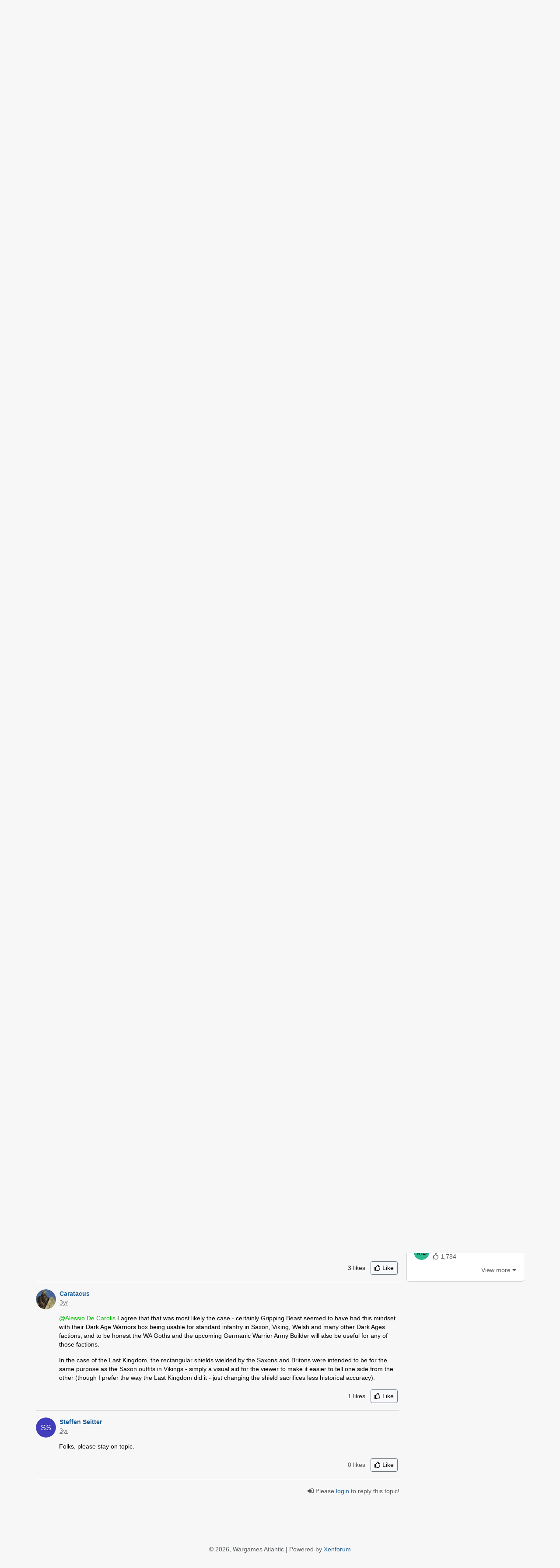

--- FILE ---
content_type: text/html; charset=utf-8
request_url: https://wargamesatlantic.com/community/xenforum/topic/84182/marian-late-republican-romans-augustinian-imperial-romans
body_size: 18842
content:

<!-- Check if user has permission to access forum //-->



<!DOCTYPE html>
<html  >
<head>
    <meta charset="utf-8">    <meta name="viewport" content="width=device-width, initial-scale=1.0">
    <title>
        Marian Late Republican Romans / Augustinian Imperial Romans? | Wargames Atlantic    </title>
    
    <link href="https://app.xenforum.net/proxy/topic/84182/marian-late-republican-romans-augustinian-imperial-romans?shop=wargames-atlantic.myshopify.com&amp;amp;logged_in_customer_id=&amp;amp;path_prefix=%2Fcommunity%2Fxenforum&amp;amp;timestamp=1768873694&amp;amp;signature=08656ab782f820508be3e07aec49fad4b6c2bcf400f92f3c6f00c0247b92c296" type="image/x-icon" rel="icon"><link href="https://app.xenforum.net/proxy/topic/84182/marian-late-republican-romans-augustinian-imperial-romans?shop=wargames-atlantic.myshopify.com&amp;amp;logged_in_customer_id=&amp;amp;path_prefix=%2Fcommunity%2Fxenforum&amp;amp;timestamp=1768873694&amp;amp;signature=08656ab782f820508be3e07aec49fad4b6c2bcf400f92f3c6f00c0247b92c296" type="image/x-icon" rel="shortcut icon">
    <script>const PS_ALLOW_ACCENTED_CHARS_URL = false;</script>
    <link rel="stylesheet" href="https://cdn-a.xenforum.net/css/libs/bootstrap/css/bootstrap.min.css?85756686689997">    <link rel="stylesheet" href="https://cdn-a.xenforum.net/css/libs/fontawesome/css/all.min.css">    <link rel="stylesheet" href="https://cdn-a.xenforum.net/css/client/client.css?2052398233228888000">    <link rel="stylesheet" href="https://cdn-a.xenforum.net/css/client/fix-shopify.css?45140001133">
    <script src="https://cdn-a.xenforum.net/js/libs/jquery/jquery.min.js"></script>    <script src="https://cdn-a.xenforum.net/js/libs/jquery/jquery.cookie.js"></script>    <script src="https://cdn-a.xenforum.net/js/libs/bootstrap/js/bootstrap.bundle.min.js?54334455"></script>    <script src="https://cdn-a.xenforum.net/js/libs/jquery.timeago.js"></script>    <script src="https://cdn-a.xenforum.net/js/script.js?54332142200311"></script>    <script src="https://unpkg.com/socket.io-client@4.0.0/dist/socket.io.min.js"></script>
        <script src="https://cdn-a.xenforum.net/js/libs/locales/jquery.timeago.en-short.js"></script>    
                
                
    <meta name="description" content="There is a new Poll on Facebook about which &quot;boring&quot; existing ranges WGA should remade. One of the possible options on the List is &quot;Caesarian Romans&quot;.  Marian (Caesarian) Romans, historical authentic with Helmets of the Montefortino and the Coolus/Hagenau Types (with and without forehead support).&amp;nbsp; Those Warlord Games ones are too limited on options and have that strange sling option. WGA could just add seperate Balteus on the sprue and they can be used for Augustinian (Early Imperial) Romans (c. 30 BCE to 40 CE). With a seperate rectangular Scutum sprue and Weisenau Helmets, they can be used for Early Claudian Imperial Romans in Mail.  Nice would be also a seperate set with Scale Armour and options for Hellenistic Helmets for &quot;Romans&quot; in the East of that Period. There is a complete lack of Late Republican / Early Imperial Romans in Scale and with Hellenistic Helmets on the market. They didn&#039;t changed to Weisenau Helmets over night - especially in the Greek speaking East.">        <script src="https://cdn-a.xenforum.net/js/libs/tinymce/tinymce.min.js?96551278"></script>
    
<style type="text/css">


body {
            background-color: #f7f7f7;
                color: #000000;
    
            font-family: "Arial";
    
            font-size: 14px;
    }

.container {
    max-width: 1140px ;
}

.header-logo {
    height: 209px ;
}

.navbar-home {
            background-color: #ffffff !important;
                color: #000000;
    }

.navbar-light .navbar-nav .nav-link,
.navbar-dark .navbar-nav .nav-link {
    color: #000000;
}

.navbar-light .navbar-nav .nav-link:hover,
.navbar-dark .navbar-nav .nav-link:hover {
    color: #000000;
}

a {
    color: #1e5d95;
}

a:hover {
    color: #1e5d95;
    opacity: .75;
}

.btn-primary {
            background-color: #666666 !important;
        border-color: #666666 !important;
                color: #ffffff !important;
    }

.btn-light {
        }

.card-header {
            background-color: #3d85c6 !important;
                color: #ffffff !important;
    }

.card-header h1, 
.card-header h2, 
.card-header h2 > a, 
.card-header h3 {
    color: #ffffff !important;
}
    
.card-body {
    }

</style>
    <script type="text/javascript">
        var link_upload = "/community/xenforum/api/tools/upload.json";
        var link_upload_image = "/community/xenforum/api/tools/upload-image.json";
        var link_get_users = "/community/xenforum/api/tools/get-users.json";

        var _text_login_required_ = "Please login to continue!";
        var _text_upload_error_ = "Error in uploading file!";
        var _text_enter_content_ = "Please enter your content!";
        var _text_file_size_error_ = "File is too large ({size} kB). Maximum allowed: {max} kB!";
        var _text_user_blocking_warning_ = "Warning: Blocking another user prevents them from interacting with you on the forum. That user will not be able to see your profile page and cannot send private messages to you. Are you sure you want to proceed with blocking this user?";
        var _text_expand_content_ = "Read more";
        
        var online_user_id = "";
        var id_shop = "7518";
        var max_file_size = 100240000;
        var onlineList = [];

        var socket = io("https://io.app1pro.com/xenforum");
        socket.emit('add_user', {id: online_user_id, group: id_shop});
    </script>

            <!-- Global site tag (gtag.js) - Google Analytics -->
        <script async src="https://www.googletagmanager.com/gtag/js?id=UA-132783664-1"></script>
        <script>
        window.dataLayer = window.dataLayer || [];
        function gtag(){dataLayer.push(arguments);}
        gtag('js', new Date());

        gtag('config', 'UA-132783664-1');
        </script>
    
    <link rel="canonical" href="https://wargamesatlantic.com/community/xenforum/topic/84182/marian-late-republican-romans-augustinian-imperial-romans">
<meta property="og:image" content="https://cdn.shopify.com/s/files/1/0078/4764/1186/files/wargames-no-red-trans-resized.png?height=628&pad_color=fff&v=1715252324&width=1200" />
<meta property="og:image:secure_url" content="https://cdn.shopify.com/s/files/1/0078/4764/1186/files/wargames-no-red-trans-resized.png?height=628&pad_color=fff&v=1715252324&width=1200" />
<meta property="og:image:width" content="1200" />
<meta property="og:image:height" content="628" />
</head>
<body class="layout-default">

    
    
    
    

        
<nav id="main-header" class="navbar navbar-expand-lg navbar-home navbar-light bg-white">
    <div class="container" style="background-color:transparent;">
        <button class="navbar-toggler" id="sidebarToggler" type="button" data-bs-toggle="collapse" data-bs-target="#navbarNavDropdown" style="border:none;">
            <span class="navbar-toggler-icon"></span>
        </button>

        <a class="navbar-brand" href="https://wargamesatlantic.com/community/xenforum">
                    <img src="https://xenforum.nyc3.cdn.digitaloceanspaces.com/uploads/wargames-atlantic/8lpg1sn.png" class="img-fluid header-logo" alt="">                    </a>

        <div class="d-block d-lg-none">
            <button class="navbar-toggler" id="sidebarToggler2" type="button" data-bs-toggle="collapse" data-bs-target="#navbarNavDropdown2" style="border:none;">

                            <i class="fas fa-user"></i>
                        </button>
        </div>

        <div class="collapse navbar-collapse" id="navbarNavDropdown">
            <ul class="navbar-nav custom-links">
                                                <li class="nav-item dropdown ">
                                            <a class="nav-link "  href="/community/xenforum"  >
                            Main                        </a>
                                        
                                    </li>
                                <li class="nav-item dropdown ">
                                            <a class="nav-link "  href="https://wargamesatlantic.com/collections/all" target="_blank" >
                            Shop                        </a>
                                        
                                    </li>
                                <li class="nav-item dropdown ">
                                            <a class="nav-link "  href="https://wargamesatlantic.com/blogs/news" target="_blank" >
                            Article & News                        </a>
                                        
                                    </li>
                                <li class="nav-item dropdown ">
                                            <a class="nav-link "  href="https://wargamesatlantic.com/pages/release-schedule" target="_blank" >
                            Release Schedule                        </a>
                                        
                                    </li>
                                            </ul>

        </div>

        <div class="collapse navbar-collapse" id="navbarNavDropdown2">
                    <ul class="nav navbar-nav nav-authentication ms-auto justify-content-end">
                                    <li class="nav-item nav-header-login">
                        <a class="nav-link" href="https://wargamesatlantic.com/account/login?checkout_url=/community/xenforum/topic/84182/marian-late-republican-romans-augustinian-imperial-romans">
                            Login                        </a>
                    </li>
                    <li class="nav-item nav-header-register">
                        <a class="nav-link" href="https://wargamesatlantic.com/account/register?checkout_url=/community/xenforum/topic/84182/marian-late-republican-romans-augustinian-imperial-romans">
                            Register                        </a>
                    </li>
                            </ul>
                </div>
    </div>
</nav>    
    





    <div class="container mt-4 guest anonymous page-topics page-topics-index" style="margin-bottom:3.5rem;">
                    
    <ol class="breadcrumb" itemscope itemtype="https://schema.org/BreadcrumbList">
	<li itemprop="itemListElement" itemscope itemtype="https://schema.org/ListItem">
		<a itemprop="item" href="/community/xenforum">
			<span itemprop="name">Forum</span>
		</a>
        <meta itemprop="position" content="1" />
	</li>
    
            <li itemprop="itemListElement" itemscope itemtype="https://schema.org/ListItem" class="active">
        		    <a itemprop="item" href="/community/xenforum/death-fields">
                <span itemprop="name">Our Ranges and Games</span>
            </a>
                <meta itemprop="position" content="2" />
    </li>
            <li itemprop="itemListElement" itemscope itemtype="https://schema.org/ListItem" class="active">
        		    <a itemprop="item" href="/community/xenforum/first-empires-from-the-rise-of-akkadia-to-the-fall-of-alexander">
                <span itemprop="name">First Empires: From the Rise of Akkadia to the Fall of Alexander</span>
            </a>
                <meta itemprop="position" content="3" />
    </li>
            <li itemprop="itemListElement" itemscope itemtype="https://schema.org/ListItem" class="active">
                    <span itemprop="name">Marian Late Republican Romans / Augustinian Imperial Romans?</span>
                <meta itemprop="position" content="4" />
    </li>
        </ol>
        
        
        
                    <div class="row">
                <div class="col-lg-9 mb-4">
                    
<!---------- Logic for permission CREATE-COMMENT //---------->


    

<!---------- Logic for permission DELETE-TOPIC //---------->



<!---------- Logic for permission VIEW-TOPIC //---------->
    
    
    
<!---------- Logic for permission EDIT-TOPIC //---------->




<!---------- Logic for permission AUTO-APPROVED //---------->


<div class="row mt-4">
    <div class="topic col-lg-12">
        <h1 class="mb-3" itemprop="name">
                        
			<span class="topic-title">Marian Late Republican Romans / Augustinian Imperial Romans?</span>
        </h1>
        
                    <ul class="tags mb-3">
                                    <li>
                        <a href="/community/xenforum/search/tags/late%20republican%20romans">
                            <span class="tag-item" style="background-color:#bccf0e;color:#000000;">Late Republican Romans</span>
                        </a>
                    </li>
                                    <li>
                        <a href="/community/xenforum/search/tags/augustinian%20imperial%20romans">
                            <span class="tag-item" style="background-color:#2d0349;color:#ffffff;">Augustinian Imperial Romans</span>
                        </a>
                    </li>
                            </ul>
                
        
        <hr class="visible-xs">

        <ul class="posts">
                            
<!---------- Logic for permission EDIT-COMMENT //---------->
<!---------- Logic for permission DELETE-COMMENT //---------->




    
<!---------- DEFINE //---------->

<li id="post-181168" class="post" data-index="1" data-id="181168" data-uid="66713" data-uname="Steffen Seitter" itemscope="" itemprop="comment" itemtype="http://schema.org/Comment">
    <meta itemprop="parentItem" itemscope itemid="https://wargamesatlantic.com/community/xenforum/topic/84182/marian-late-republican-romans-augustinian-imperial-romans" />
    <a component="post/anchor" data-index="1" id="181168"></a>

    <meta itemprop="datePublished" content="2022-12-10T15:59:30+00:00">
    <meta itemprop="dateModified" content="2022-12-10T15:59:30+00:00">

    <div class="clearfix post-header">
        <div class="pull-left me-2">
            <a href="/community/xenforum/users/66713">
                <div class="avatar avatar-md" data-online_id="66713"><div class="avatar-cover"><div class="avatar-text" style="background-color:#423dba;color:#ffffff;">SS</div></div></div>            </a>
        </div>

        <div class="pull-left" itemprop="author" itemscope itemtype="https://schema.org/Person">
            
            <strong>
                <a href="/community/xenforum/users/66713" itemprop="url" data-username="Steffen Seitter">
                    <span itemprop="name">Steffen Seitter</span>
                </a>
            </strong>

            
            
            
            <div class="post-author-info">
                                <a class="permalink" href="/community/xenforum/topic/84182/marian-late-republican-romans-augustinian-imperial-romans/post-181168" rel="nofollow" itemprop="url"><time class="timeago" datetime="2022-12-10T15:59:30+00:00">12/10/22, 10:59 AM</time></a>
                </div>
        </div>
    </div>

    <div class="content" itemprop="text">
        <p><span class="x193iq5w xeuugli x13faqbe x1vvkbs x1xmvt09 x1lliihq x1s928wv xhkezso x1gmr53x x1cpjm7i x1fgarty x1943h6x xudqn12 x3x7a5m x6prxxf xvq8zen xo1l8bm xzsf02u" dir="auto" lang="en">There is a new Poll on Facebook about which "boring" existing ranges WGA should remade. One of the possible options on the List is "Caesarian Romans".</span></p>
<p><span class="x193iq5w xeuugli x13faqbe x1vvkbs x1xmvt09 x1lliihq x1s928wv xhkezso x1gmr53x x1cpjm7i x1fgarty x1943h6x xudqn12 x3x7a5m x6prxxf xvq8zen xo1l8bm xzsf02u" dir="auto" lang="en">Marian (Caesarian) Romans, historical authentic with Helmets of the Montefortino and the Coolus/Hagenau Types (with and without forehead support).&nbsp; </span><span class="x193iq5w xeuugli x13faqbe x1vvkbs x1xmvt09 x1lliihq x1s928wv xhkezso x1gmr53x x1cpjm7i x1fgarty x1943h6x xudqn12 x3x7a5m x6prxxf xvq8zen xo1l8bm xzsf02u" dir="auto" lang="en">Those Warlord Games ones are too limited on options and have that strange sling option. </span><span class="x193iq5w xeuugli x13faqbe x1vvkbs x1xmvt09 x1lliihq x1s928wv xhkezso x1gmr53x x1cpjm7i x1fgarty x1943h6x xudqn12 x3x7a5m x6prxxf xvq8zen xo1l8bm xzsf02u" dir="auto" lang="en">WGA could just add seperate Balteus on the sprue and they can be used for Augustinian (Early Imperial) Romans (c. 30 BCE to 40 CE). </span><span class="x193iq5w xeuugli x13faqbe x1vvkbs x1xmvt09 x1lliihq x1s928wv xhkezso x1gmr53x x1cpjm7i x1fgarty x1943h6x xudqn12 x3x7a5m x6prxxf xvq8zen xo1l8bm xzsf02u" dir="auto" lang="en">With a seperate rectangular Scutum sprue and Weisenau Helmets, they can be used for Early Claudian Imperial Romans in Mail.</span></p>
<p><span class="x193iq5w xeuugli x13faqbe x1vvkbs x1xmvt09 x1lliihq x1s928wv xhkezso x1gmr53x x1cpjm7i x1fgarty x1943h6x xudqn12 x3x7a5m x6prxxf xvq8zen xo1l8bm xzsf02u" dir="auto" lang="en">Nice would be also a seperate set with Scale Armour and options for Hellenistic Helmets for "Romans" in the East of that Period. There is a complete lack of Late Republican / Early Imperial Romans in Scale and with Hellenistic Helmets on the market. They didn't changed to Weisenau Helmets over night - especially </span><span class="x193iq5w xeuugli x13faqbe x1vvkbs x1xmvt09 x1lliihq x1s928wv xhkezso x1gmr53x x1cpjm7i x1fgarty x1943h6x xudqn12 x3x7a5m x6prxxf xvq8zen xo1l8bm xzsf02u" dir="auto" lang="en">in the Greek speaking East.</span></p>    </div>

    <div class="clearfix post-footer">
                
        
        <div class="pull-right">
            <span class="post-tools text-muted">
                                
                <a href="#" class=" show-user-likes text-dark"><span class="me-2 like-count" data-bs-toggle="tooltip" data-bs-html="true" data-bs-placement="top" title="JTam<br>Grumpy Gnome<br>William Ings<br>H M"><span>4</span> likes</span></a>
                <span class="hidden me-2 empty-like-count">0 likes</span>

                <button type="button" class="btn btn-sm btn-light border-secondary btn-like me-1 ">
                    <i class="far fa-thumbs-up"></i>
                    <span class="text-liked">Liked</span>
                    <span class="text-like">Like</span>
                </button>
                
<!--                 
                

                 -->

                                
                            </span>
        </div>
    </div>
    <hr>

    
    
    

    <div class="post-bar">
        <div class="clearfix">
            <div class="topic-main-buttons pull-right">
                <div class="stats hidden-xs">
                    <span class="human-readable-number">9</span>
                    <br>
                    <small>Posts</small>
                </div>
                <div class="stats hidden-xs me-3">
                    <span class="human-readable-number">387</span>
                    <br>
                    <small>Views</small>
                </div>

                <button type="button" class="btn btn-primary btn-reply-main">Reply</button>
                                
                            </div>
        </div>
        <hr>
    </div>
    </li>                            
<!---------- Logic for permission EDIT-COMMENT //---------->
<!---------- Logic for permission DELETE-COMMENT //---------->




    
<!---------- DEFINE //---------->

<li id="post-181169" class="post" data-index="1" data-id="181169" data-uid="63923" data-uname="JTam" itemscope="" itemprop="comment" itemtype="http://schema.org/Comment">
    <meta itemprop="parentItem" itemscope itemid="https://wargamesatlantic.com/community/xenforum/topic/84182/marian-late-republican-romans-augustinian-imperial-romans" />
    <a component="post/anchor" data-index="1" id="181169"></a>

    <meta itemprop="datePublished" content="2022-12-10T16:24:46+00:00">
    <meta itemprop="dateModified" content="2022-12-10T16:55:25+00:00">

    <div class="clearfix post-header">
        <div class="pull-left me-2">
            <a href="/community/xenforum/users/63923">
                <div class="avatar avatar-md" data-online_id="63923"><div class="avatar-cover"><img src="https://xenforum.nyc3.cdn.digitaloceanspaces.com/uploads/wargames-atlantic/8ne1g9i.png" class="img-fluid" alt="JTam" onerror="this.src=&#039;https://cdn-a.xenforum.net/img/noavatar.png&#039;"></div></div>            </a>
        </div>

        <div class="pull-left" itemprop="author" itemscope itemtype="https://schema.org/Person">
            
            <strong>
                <a href="/community/xenforum/users/63923" itemprop="url" data-username="JTam">
                    <span itemprop="name">JTam</span>
                </a>
            </strong>

            
            
            
            <div class="post-author-info">
                                <a class="permalink" href="/community/xenforum/topic/84182/marian-late-republican-romans-augustinian-imperial-romans/post-181169" rel="nofollow" itemprop="url"><time class="timeago" datetime="2022-12-10T16:24:46+00:00">12/10/22, 11:24 AM</time></a>
                </div>
        </div>
    </div>

    <div class="content" itemprop="text">
        <p><span class="mymention" contenteditable="false" data-mention-id="66713">@Steffen Seitter</span>&nbsp;</p>
<p>Glad you finally got this posted.</p>
<p>In before the "Oh Noes!&nbsp; Why not do new undone stuff!" crowd.&nbsp;&nbsp;</p>
<p>1. There's often room for improvement in the existing set. As <span class="mymention" contenteditable="false" data-mention-id="66713">@Steffen Seitter</span> pointed out about the Warlord kit.&nbsp;&nbsp;</p>
<p>2.&nbsp; Half or a third of a big market is often bigger than ALL of a small market.&nbsp;&nbsp;</p>
<p>Link to poll:</p>
<p><a href="https://www.facebook.com/groups/WargamesAtlanticLegion/permalink/1504197980059348/?app=fbl" rel="nofollow">https://www.facebook.com/groups/WargamesAtlanticLegion/permalink/1504197980059348/?app=fbl</a></p>
<p>&nbsp;</p>    </div>

    <div class="clearfix post-footer">
                
        
        <div class="pull-right">
            <span class="post-tools text-muted">
                                
                <a href="#" class=" show-user-likes text-dark"><span class="me-2 like-count" data-bs-toggle="tooltip" data-bs-html="true" data-bs-placement="top" title="Grumpy Gnome<br>Steffen Seitter<br>William Ings"><span>3</span> likes</span></a>
                <span class="hidden me-2 empty-like-count">0 likes</span>

                <button type="button" class="btn btn-sm btn-light border-secondary btn-like me-1 ">
                    <i class="far fa-thumbs-up"></i>
                    <span class="text-liked">Liked</span>
                    <span class="text-like">Like</span>
                </button>
                
<!--                 
                

                                    
                 -->

                                
                            </span>
        </div>
    </div>
    <hr>

    </li>                            
<!---------- Logic for permission EDIT-COMMENT //---------->
<!---------- Logic for permission DELETE-COMMENT //---------->




    
<!---------- DEFINE //---------->

<li id="post-181172" class="post" data-index="1" data-id="181172" data-uid="68365" data-uname="H M" itemscope="" itemprop="comment" itemtype="http://schema.org/Comment">
    <meta itemprop="parentItem" itemscope itemid="https://wargamesatlantic.com/community/xenforum/topic/84182/marian-late-republican-romans-augustinian-imperial-romans" />
    <a component="post/anchor" data-index="1" id="181172"></a>

    <meta itemprop="datePublished" content="2022-12-10T16:44:14+00:00">
    <meta itemprop="dateModified" content="2022-12-10T16:44:14+00:00">

    <div class="clearfix post-header">
        <div class="pull-left me-2">
            <a href="/community/xenforum/users/68365">
                <div class="avatar avatar-md" data-online_id="68365"><div class="avatar-cover"><div class="avatar-text" style="background-color:#1c211c;color:#ffffff;">HM</div></div></div>            </a>
        </div>

        <div class="pull-left" itemprop="author" itemscope itemtype="https://schema.org/Person">
            
            <strong>
                <a href="/community/xenforum/users/68365" itemprop="url" data-username="H M">
                    <span itemprop="name">H M</span>
                </a>
            </strong>

            
            
            
            <div class="post-author-info">
                                <a class="permalink" href="/community/xenforum/topic/84182/marian-late-republican-romans-augustinian-imperial-romans/post-181172" rel="nofollow" itemprop="url"><time class="timeago" datetime="2022-12-10T16:44:14+00:00">12/10/22, 11:44 AM</time></a>
                </div>
        </div>
    </div>

    <div class="content" itemprop="text">
        <p><span class="mymention" contenteditable="false" data-mention-id="66713">@Steffen Seitter</span> Something good about scale armor and hellenistic helmets is that they would be useful for modeling Etruscan command staff, and perhaps more affulent soldiers using thier own equipment during the period.</p>
<p>(The Etruscan communities had largely emerged unscathed from the Social War because they, along with the Umbrians sat on the fence until Roman sweetened the pot by giving them citizenship. So they would have had a healthy representation among the armies of the period due -if nothing else- to post war demographics.)</p>
<p>&nbsp;</p>    </div>

    <div class="clearfix post-footer">
                
        
        <div class="pull-right">
            <span class="post-tools text-muted">
                                
                <a href="#" class=" show-user-likes text-dark"><span class="me-2 like-count" data-bs-toggle="tooltip" data-bs-html="true" data-bs-placement="top" title="JTam<br>Grumpy Gnome<br>William Ings"><span>3</span> likes</span></a>
                <span class="hidden me-2 empty-like-count">0 likes</span>

                <button type="button" class="btn btn-sm btn-light border-secondary btn-like me-1 ">
                    <i class="far fa-thumbs-up"></i>
                    <span class="text-liked">Liked</span>
                    <span class="text-like">Like</span>
                </button>
                
<!--                 
                

                                    
                 -->

                                
                            </span>
        </div>
    </div>
    <hr>

    </li>                            
<!---------- Logic for permission EDIT-COMMENT //---------->
<!---------- Logic for permission DELETE-COMMENT //---------->




    
<!---------- DEFINE //---------->

<li id="post-181183" class="post" data-index="1" data-id="181183" data-uid="66615" data-uname="Mithril2098" itemscope="" itemprop="comment" itemtype="http://schema.org/Comment">
    <meta itemprop="parentItem" itemscope itemid="https://wargamesatlantic.com/community/xenforum/topic/84182/marian-late-republican-romans-augustinian-imperial-romans" />
    <a component="post/anchor" data-index="1" id="181183"></a>

    <meta itemprop="datePublished" content="2022-12-10T21:22:56+00:00">
    <meta itemprop="dateModified" content="2022-12-10T21:22:56+00:00">

    <div class="clearfix post-header">
        <div class="pull-left me-2">
            <a href="/community/xenforum/users/66615">
                <div class="avatar avatar-md" data-online_id="66615"><div class="avatar-cover"><div class="avatar-text" style="background-color:#a5e906;color:#000000;">M</div></div></div>            </a>
        </div>

        <div class="pull-left" itemprop="author" itemscope itemtype="https://schema.org/Person">
            
            <strong>
                <a href="/community/xenforum/users/66615" itemprop="url" data-username="Mithril2098">
                    <span itemprop="name">Mithril2098</span>
                </a>
            </strong>

            
            
            
            <div class="post-author-info">
                                <a class="permalink" href="/community/xenforum/topic/84182/marian-late-republican-romans-augustinian-imperial-romans/post-181183" rel="nofollow" itemprop="url"><time class="timeago" datetime="2022-12-10T21:22:56+00:00">12/10/22, 4:22 PM</time></a>
                </div>
        </div>
    </div>

    <div class="content" itemprop="text">
        <p>honestly early Imperial Romans wouldm't be a bad revist as well. the warlord ones are comically small (they could pass as halflings!) and whiel the Victrix ones are reasonable size (if a bit tall), they are very much designed more for skirmish or small unit type games where individual dynamic poses are desired, and ranking up is less so.</p>    </div>

    <div class="clearfix post-footer">
                
        
        <div class="pull-right">
            <span class="post-tools text-muted">
                                
                <a href="#" class=" show-user-likes text-dark"><span class="me-2 like-count" data-bs-toggle="tooltip" data-bs-html="true" data-bs-placement="top" title="JTam"><span>1</span> likes</span></a>
                <span class="hidden me-2 empty-like-count">0 likes</span>

                <button type="button" class="btn btn-sm btn-light border-secondary btn-like me-1 ">
                    <i class="far fa-thumbs-up"></i>
                    <span class="text-liked">Liked</span>
                    <span class="text-like">Like</span>
                </button>
                
<!--                 
                

                                    
                 -->

                                
                            </span>
        </div>
    </div>
    <hr>

    </li>                            
<!---------- Logic for permission EDIT-COMMENT //---------->
<!---------- Logic for permission DELETE-COMMENT //---------->




    
<!---------- DEFINE //---------->

<li id="post-181184" class="post" data-index="1" data-id="181184" data-uid="66713" data-uname="Steffen Seitter" itemscope="" itemprop="comment" itemtype="http://schema.org/Comment">
    <meta itemprop="parentItem" itemscope itemid="https://wargamesatlantic.com/community/xenforum/topic/84182/marian-late-republican-romans-augustinian-imperial-romans" />
    <a component="post/anchor" data-index="1" id="181184"></a>

    <meta itemprop="datePublished" content="2022-12-10T22:11:40+00:00">
    <meta itemprop="dateModified" content="2022-12-10T22:17:21+00:00">

    <div class="clearfix post-header">
        <div class="pull-left me-2">
            <a href="/community/xenforum/users/66713">
                <div class="avatar avatar-md" data-online_id="66713"><div class="avatar-cover"><div class="avatar-text" style="background-color:#423dba;color:#ffffff;">SS</div></div></div>            </a>
        </div>

        <div class="pull-left" itemprop="author" itemscope itemtype="https://schema.org/Person">
            
            <strong>
                <a href="/community/xenforum/users/66713" itemprop="url" data-username="Steffen Seitter">
                    <span itemprop="name">Steffen Seitter</span>
                </a>
            </strong>

            
            
            
            <div class="post-author-info">
                                <a class="permalink" href="/community/xenforum/topic/84182/marian-late-republican-romans-augustinian-imperial-romans/post-181184" rel="nofollow" itemprop="url"><time class="timeago" datetime="2022-12-10T22:11:40+00:00">12/10/22, 5:11 PM</time></a>
                </div>
        </div>
    </div>

    <div class="content" itemprop="text">
        <p>Victrix have two Sets for ther Imperial Legionaries, dynamic and rank and file poses.</p>
<p>The Victrix and Warlord "Early" Imperial Romans are more "Claudian Reform" Imperial Romans, for the High Imperial Period of the mid 1st to early 3rd Century CE, when the Weisenau was the most common Helmet (also for the Auxilliary) and the Lorica Segmentata was (possbile only) common in the West. There are no true "Early Imperial Period" Romans in plastic.</p>
<p>Too bad that Victrix are also follwing the "Hollywood Romans" clichee of all Legionaries with Weisenau (and only in Segmentata) and all Auxilliaries with Hagenau (which disappeared in the late 1st Century!).</p>
<p>The most Common Helmet in the 1st Century was still the Coolus/Hagenau Type, while the Weisenau starts to appear in the early 1st Century, mostly associated with the introduction of the Lorica Segmentata (dated arround 9 BCE to 9 CE, the 9 BCE theory is mostly obsolete, 4 CE is more realistic, also 9 CE - when the earliest Weisenau is dated). The Montefortino was still in use up to the mid 1st Century arround the Time of Claudius &amp; Nero (c. 40 to 60 CE) before this Type disappeared completed after a very long time of use (possible of Etruscian origin, used trough the complete Republican Period!).#</p>
<p>Note that the "classic Auxilliaries" we know - with Hagenau Helmet and Oval Parma shield - appeared with Emperor Claudius Reforms around 42 CE. Earlier "Augustinian" Auxilliaries looked like the People from were they got recruited but commaned by roman Officers and particulary supplied with roman equipment like helmets and armour. Augustinian Auxilliary in the West would look mostly like Gauls and Germans while in the East they would looks more like Hellenistic Greek Thorakitai or Thureophoroi.</p>    </div>

    <div class="clearfix post-footer">
                
        
        <div class="pull-right">
            <span class="post-tools text-muted">
                                
                <a href="#" class=" show-user-likes text-dark"><span class="me-2 like-count" data-bs-toggle="tooltip" data-bs-html="true" data-bs-placement="top" title="JTam<br>H M"><span>2</span> likes</span></a>
                <span class="hidden me-2 empty-like-count">0 likes</span>

                <button type="button" class="btn btn-sm btn-light border-secondary btn-like me-1 ">
                    <i class="far fa-thumbs-up"></i>
                    <span class="text-liked">Liked</span>
                    <span class="text-like">Like</span>
                </button>
                
<!--                 
                

                                    
                 -->

                                
                            </span>
        </div>
    </div>
    <hr>

    </li>                            
<!---------- Logic for permission EDIT-COMMENT //---------->
<!---------- Logic for permission DELETE-COMMENT //---------->




    
<!---------- DEFINE //---------->

<li id="post-181419" class="post" data-index="1" data-id="181419" data-uid="76234" data-uname="Caratacus" itemscope="" itemprop="comment" itemtype="http://schema.org/Comment">
    <meta itemprop="parentItem" itemscope itemid="https://wargamesatlantic.com/community/xenforum/topic/84182/marian-late-republican-romans-augustinian-imperial-romans" />
    <a component="post/anchor" data-index="1" id="181419"></a>

    <meta itemprop="datePublished" content="2022-12-14T09:01:54+00:00">
    <meta itemprop="dateModified" content="2022-12-14T09:01:54+00:00">

    <div class="clearfix post-header">
        <div class="pull-left me-2">
            <a href="/community/xenforum/users/76234">
                <div class="avatar avatar-md" data-online_id="76234"><div class="avatar-cover"><img src="https://xenforum.nyc3.cdn.digitaloceanspaces.com/uploads/wargames-atlantic/9ecrh5b.jpeg" class="img-fluid" alt="Caratacus" onerror="this.src=&#039;https://cdn-a.xenforum.net/img/noavatar.png&#039;"></div></div>            </a>
        </div>

        <div class="pull-left" itemprop="author" itemscope itemtype="https://schema.org/Person">
            
            <strong>
                <a href="/community/xenforum/users/76234" itemprop="url" data-username="Caratacus">
                    <span itemprop="name">Caratacus</span>
                </a>
            </strong>

            
            
            
            <div class="post-author-info">
                                <a class="permalink" href="/community/xenforum/topic/84182/marian-late-republican-romans-augustinian-imperial-romans/post-181419" rel="nofollow" itemprop="url"><time class="timeago" datetime="2022-12-14T09:01:54+00:00">12/14/22, 4:01 AM</time></a>
                </div>
        </div>
    </div>

    <div class="content" itemprop="text">
        <p>Looks like Vikings are at the top of the poll anyway (which I would personally say is pointless because Gripping Beast's Vikings are fine for the armoured troops and the Goths, the upcoming Germanic Army Builder and Gripping Beast's Dark Age Warriors are fine for Bondi) so this looks to be a moot thread.</p>
<p>I personally voted for Celts myself, not just because they're my favourite Ancients/Dark Ages faction but also because a Celtic army is one of the few that benefits particularly well from variety, meaning a variety of figures from different manufacturers would augment your army (as long as they aren't differing in scale like Victrix vs Warlord for example). WGA sits between these two other manufacturers in scale so a box of their Celts would be a great way to diversify the poses and appearance of either a Warlord or a Victrix Celtic army, especially as the Wargames Factory ones are now OOP.</p>    </div>

    <div class="clearfix post-footer">
                
        
        <div class="pull-right">
            <span class="post-tools text-muted">
                                
                <a href="#" class=" show-user-likes text-dark"><span class="me-2 like-count" data-bs-toggle="tooltip" data-bs-html="true" data-bs-placement="top" title="Steffen Seitter<br>William Ings"><span>2</span> likes</span></a>
                <span class="hidden me-2 empty-like-count">0 likes</span>

                <button type="button" class="btn btn-sm btn-light border-secondary btn-like me-1 ">
                    <i class="far fa-thumbs-up"></i>
                    <span class="text-liked">Liked</span>
                    <span class="text-like">Like</span>
                </button>
                
<!--                 
                

                                    
                 -->

                                
                            </span>
        </div>
    </div>
    <hr>

    </li>                            
<!---------- Logic for permission EDIT-COMMENT //---------->
<!---------- Logic for permission DELETE-COMMENT //---------->




    
<!---------- DEFINE //---------->

<li id="post-181439" class="post" data-index="1" data-id="181439" data-uid="101363" data-uname="Alessio De Carolis" itemscope="" itemprop="comment" itemtype="http://schema.org/Comment">
    <meta itemprop="parentItem" itemscope itemid="https://wargamesatlantic.com/community/xenforum/topic/84182/marian-late-republican-romans-augustinian-imperial-romans" />
    <a component="post/anchor" data-index="1" id="181439"></a>

    <meta itemprop="datePublished" content="2022-12-14T11:11:00+00:00">
    <meta itemprop="dateModified" content="2022-12-14T11:11:00+00:00">

    <div class="clearfix post-header">
        <div class="pull-left me-2">
            <a href="/community/xenforum/users/101363">
                <div class="avatar avatar-md" data-online_id="101363"><div class="avatar-cover"><div class="avatar-text" style="background-color:#5103c8;color:#ffffff;">AD</div></div></div>            </a>
        </div>

        <div class="pull-left" itemprop="author" itemscope itemtype="https://schema.org/Person">
            
            <strong>
                <a href="/community/xenforum/users/101363" itemprop="url" data-username="Alessio De Carolis">
                    <span itemprop="name">Alessio De Carolis</span>
                </a>
            </strong>

            
            
            
            <div class="post-author-info">
                                <a class="permalink" href="/community/xenforum/topic/84182/marian-late-republican-romans-augustinian-imperial-romans/post-181439" rel="nofollow" itemprop="url"><time class="timeago" datetime="2022-12-14T11:11:00+00:00">12/14/22, 6:11 AM</time></a>
                </div>
        </div>
    </div>

    <div class="content" itemprop="text">
        <p>In ancient times Northern people wear more or less the same outfits, tunics, long trousers and leather shoes, only the richest nobles and successful warriors could afford mail hauberks and heavy protections, so probabilly a viking warrior wasn't so different from a saxons' levy, from what I read most of the latters were equipped only with a spear and a wooden shield, swords were rare, Vikings' director said in an interview that the un-historical armours that had the Saxons (more Renaissance than Dark Ages'!) were intended to distinguish the combatants from each other, The Last Kingdom at least tried something different, also if the lack of helms probabilly was for showing actors' faces!</p>    </div>

    <div class="clearfix post-footer">
                
        
        <div class="pull-right">
            <span class="post-tools text-muted">
                                
                <a href="#" class=" show-user-likes text-dark"><span class="me-2 like-count" data-bs-toggle="tooltip" data-bs-html="true" data-bs-placement="top" title="Steffen Seitter<br>William Ings<br>Caratacus"><span>3</span> likes</span></a>
                <span class="hidden me-2 empty-like-count">0 likes</span>

                <button type="button" class="btn btn-sm btn-light border-secondary btn-like me-1 ">
                    <i class="far fa-thumbs-up"></i>
                    <span class="text-liked">Liked</span>
                    <span class="text-like">Like</span>
                </button>
                
<!--                 
                

                                    
                 -->

                                
                            </span>
        </div>
    </div>
    <hr>

    </li>                            
<!---------- Logic for permission EDIT-COMMENT //---------->
<!---------- Logic for permission DELETE-COMMENT //---------->




    
<!---------- DEFINE //---------->

<li id="post-181452" class="post" data-index="1" data-id="181452" data-uid="76234" data-uname="Caratacus" itemscope="" itemprop="comment" itemtype="http://schema.org/Comment">
    <meta itemprop="parentItem" itemscope itemid="https://wargamesatlantic.com/community/xenforum/topic/84182/marian-late-republican-romans-augustinian-imperial-romans" />
    <a component="post/anchor" data-index="1" id="181452"></a>

    <meta itemprop="datePublished" content="2022-12-14T14:51:31+00:00">
    <meta itemprop="dateModified" content="2022-12-14T14:52:19+00:00">

    <div class="clearfix post-header">
        <div class="pull-left me-2">
            <a href="/community/xenforum/users/76234">
                <div class="avatar avatar-md" data-online_id="76234"><div class="avatar-cover"><img src="https://xenforum.nyc3.cdn.digitaloceanspaces.com/uploads/wargames-atlantic/9ecrh5b.jpeg" class="img-fluid" alt="Caratacus" onerror="this.src=&#039;https://cdn-a.xenforum.net/img/noavatar.png&#039;"></div></div>            </a>
        </div>

        <div class="pull-left" itemprop="author" itemscope itemtype="https://schema.org/Person">
            
            <strong>
                <a href="/community/xenforum/users/76234" itemprop="url" data-username="Caratacus">
                    <span itemprop="name">Caratacus</span>
                </a>
            </strong>

            
            
            
            <div class="post-author-info">
                                <a class="permalink" href="/community/xenforum/topic/84182/marian-late-republican-romans-augustinian-imperial-romans/post-181452" rel="nofollow" itemprop="url"><time class="timeago" datetime="2022-12-14T14:51:31+00:00">12/14/22, 9:51 AM</time></a>
                </div>
        </div>
    </div>

    <div class="content" itemprop="text">
        <p><span class="mymention" contenteditable="false" data-mention-id="101363">@Alessio De Carolis</span> I agree that that was most likely the case - certainly Gripping Beast seemed to have had this mindset with their Dark Age Warriors box being usable for standard infantry in Saxon, Viking, Welsh and many other Dark Ages factions, and to be honest the WA Goths and the upcoming Germanic Warrior Army Builder will also be useful for any of those factions.&nbsp;</p>
<p>In the case of the Last Kingdom, the rectangular shields wielded by the Saxons and Britons were intended to be for the same purpose as the Saxon outfits in Vikings - simply a visual aid for the viewer to make it easier to tell one side from the other (though I prefer the way the Last Kingdom did it - just changing the shield sacrifices less historical accuracy).</p>    </div>

    <div class="clearfix post-footer">
                
        
        <div class="pull-right">
            <span class="post-tools text-muted">
                                
                <a href="#" class=" show-user-likes text-dark"><span class="me-2 like-count" data-bs-toggle="tooltip" data-bs-html="true" data-bs-placement="top" title="Steffen Seitter"><span>1</span> likes</span></a>
                <span class="hidden me-2 empty-like-count">0 likes</span>

                <button type="button" class="btn btn-sm btn-light border-secondary btn-like me-1 ">
                    <i class="far fa-thumbs-up"></i>
                    <span class="text-liked">Liked</span>
                    <span class="text-like">Like</span>
                </button>
                
<!--                 
                

                                    
                 -->

                                
                            </span>
        </div>
    </div>
    <hr>

    </li>                            
<!---------- Logic for permission EDIT-COMMENT //---------->
<!---------- Logic for permission DELETE-COMMENT //---------->




    
<!---------- DEFINE //---------->

<li id="post-181523" class="post" data-index="1" data-id="181523" data-uid="66713" data-uname="Steffen Seitter" itemscope="" itemprop="comment" itemtype="http://schema.org/Comment">
    <meta itemprop="parentItem" itemscope itemid="https://wargamesatlantic.com/community/xenforum/topic/84182/marian-late-republican-romans-augustinian-imperial-romans" />
    <a component="post/anchor" data-index="1" id="181523"></a>

    <meta itemprop="datePublished" content="2022-12-15T18:25:21+00:00">
    <meta itemprop="dateModified" content="2022-12-15T18:25:21+00:00">

    <div class="clearfix post-header">
        <div class="pull-left me-2">
            <a href="/community/xenforum/users/66713">
                <div class="avatar avatar-md" data-online_id="66713"><div class="avatar-cover"><div class="avatar-text" style="background-color:#423dba;color:#ffffff;">SS</div></div></div>            </a>
        </div>

        <div class="pull-left" itemprop="author" itemscope itemtype="https://schema.org/Person">
            
            <strong>
                <a href="/community/xenforum/users/66713" itemprop="url" data-username="Steffen Seitter">
                    <span itemprop="name">Steffen Seitter</span>
                </a>
            </strong>

            
            
            
            <div class="post-author-info">
                                <a class="permalink" href="/community/xenforum/topic/84182/marian-late-republican-romans-augustinian-imperial-romans/post-181523" rel="nofollow" itemprop="url"><time class="timeago" datetime="2022-12-15T18:25:21+00:00">12/15/22, 1:25 PM</time></a>
                </div>
        </div>
    </div>

    <div class="content" itemprop="text">
        <p>Folks, please stay on topic.</p>    </div>

    <div class="clearfix post-footer">
                
        
        <div class="pull-right">
            <span class="post-tools text-muted">
                                
                <a href="#" class="hidden show-user-likes text-dark"><span class="me-2 like-count" data-bs-toggle="tooltip" data-bs-html="true" data-bs-placement="top" title=""><span>0</span> likes</span></a>
                <span class=" me-2 empty-like-count">0 likes</span>

                <button type="button" class="btn btn-sm btn-light border-secondary btn-like me-1 ">
                    <i class="far fa-thumbs-up"></i>
                    <span class="text-liked">Liked</span>
                    <span class="text-like">Like</span>
                </button>
                
<!--                 
                

                                    
                 -->

                                
                            </span>
        </div>
    </div>
    <hr>

    </li>                    </ul>

        <div class="pull-right">
            
        </div>
        <div class="clearfix"></div>

                                                                    <div class="text-end text-muted"><i class="fas fa-sign-in-alt"></i> Please <a href="https://wargamesatlantic.com/account/login?checkout_url=/community/xenforum">login</a> to reply this topic!</div>
                    
            </div>
</div>



<script type="application/javascript">
var link_topic_view_count = "/community/xenforum/api/topics/topic-view-count.json";
var link_post_likes = "/community/xenforum/api/topics/likes.json";
var link_post_like = "/community/xenforum/api/topics/post-like.json";
var link_votes = "/community/xenforum/api/topics/vote-poll.json";
var link_createpost = "/community/xenforum/api/topics/create-post.json";
var topic_id = 84182;

(function( $ ) {
    $.get(link_topic_view_count, {topic_id: topic_id});

    function saveToServer(fd, callback) {
        $.uploadFile(link_upload_image, fd, function(response) {
            // console.log('response', response.upload);
            if (
                typeof response.upload === 'undefined' || typeof response.upload.errors != 'undefined'
                || typeof response.upload.path === 'undefined'
            ) {
                notify("Error in uploading file!");
                return false;
            }

            callback(response.upload.url);
        });
    }

    tinymce.init({
        selector:'textarea',
        branding: false,
        plugins: [
            'advlist autolink lists link image charmap print preview anchor',
            'searchreplace visualblocks fullscreen code codesample',
            'insertdatetime media table paste help wordcount mentions emoticons'
        ],
        extended_valid_elements: 'iframe[src|name|title|width|height|allow|allowfullscreen|srcdoc|style],a[!href|target|width|height|title|rel=nofollow]',
        menubar: false,
        toolbar: 'formatselect | bold italic forecolor backcolor bullist numlist | emoticons image media link blockquote codesample | code removeformat | help',
        // content_css: [
        //     '//fonts.googleapis.com/css?family=Lato:300,300i,400,400i',
        //     '//www.tiny.cloud/css/codepen.min.css'
        // ],
        mobile: {
            theme: 'silver',
            height: 300,
            max_height: 500,
            plugins: [
                'advlist', 'autolink', 'lists', 'link', 'image', 'charmap', 'print', 'preview', 'anchor',
                'searchreplace', 'visualblocks', 'fullscreen', 'codesample',
                'insertdatetime', 'table', 'paste', 'code', 'help', 'wordcount', 'mentions'
            ],
            // toolbar: [ 'undo', 'bold', 'italic', 'styleselect' ]
            // toolbar: ['formatselect | bold italic forecolor backcolor bullist numlist | image media link blockquote codesample | code removeformat | help'],
        },
        images_upload_handler: function (blobInfo, success, failure) {
            var formData = new FormData();
            formData.append('file', blobInfo.blob(), blobInfo.filename());

            saveToServer(formData, function (full_url) {
            success(full_url);
            });
        },
        content_style: ".mymention{ color: #03bb03; }",
        mentions_fetch: function (pattern) {
            /* Use tinymce's Promise shim */
            var Promise = tinymce.util.Promise;
            return new Promise(function (resolve) {
                $.post(link_get_users, {pattern: pattern}, function(response) {
                    if (typeof response.users !== 'undefined') {
                        let results = [];
                        for (let i = 0; i < response.users.length; i++) {
                            let item = response.users[i];

                            results.push({
                                value: item.display_name + '|' + item.id,
                                text: item.display_name,
                                icon: item.icon
                            });
                        }
                        resolve(results);
                    }
                }, 'json');
            });
        }
    });

    $('#pollForm').submit(function (e) {
        var pollId = $(this).find('[name="poll_id"]').val();

        if (!window.online_user_id || isNaN(window.online_user_id)) {
            notify(_text_login_required_);
            return false;
        }

        var answer = $(this).find('[name="option_id"]:checked');
        if (!answer.length) {
            notify("Please choose an answer!");
            return false;
        }

        $('#loading-bar').show();
        $.post(link_votes, $(this).serialize(), function(response) {
            $('#loading-bar').hide();

            var resultBlock = $('#pollResultModal');
            var totalVotes = response.options.reduce(function (accumulator, item) {
                return accumulator + item.votes_count;
            }, 0);

            response.options.forEach(function (item, index) {
                var votes_perc = Math.round(item.votes_count / totalVotes * 1000) / 10;
                var _row = resultBlock.find('.row[data-option-id="'+item.id+'"]');
                _row.find('.progress-bar').css('width', votes_perc+'%').text(votes_perc+'%');
                _row.find('.count').text(item.votes_count);
            });

            resultBlock.find('.total').text(totalVotes);
            console.log('totalVotes', response, totalVotes);
            $('#pollResultModal').modal('show');
        }).fail(function(error) {
            $('#loading-bar').hide();
            alert(error?.responseJSON?.message);
        });
        return false;
    });

    $('#formReply').submit(function (e) {
        var _this = $(this);
        var _content = tinyMCE.activeEditor.getContent();
        if (_content == '') {
            notify("Please enter your content!");
            return false;
        }

        var mentionUsers = tinymce.activeEditor.plugins.mentions ? tinymce.activeEditor.plugins.mentions.getUsers() : [];
        $(this).find('[name="mentions"]').val(mentionUsers.join(','));

        tinyMCE.triggerSave();

        $('#loading-bar').show();
        _this.find('[type=submit]').prop('disabled', true);
        
        $.post(link_createpost, $(this).serialize(), function(response) {
            $('#loading-bar').hide();
            _this.find('[type=submit]').prop('disabled', false);

            // console.log('response', response);
            if (response.success) {
                tinyMCE.activeEditor.setContent('');

                $('#messagingModal').on('show.bs.modal', function (event) {
                    var modal = $(this);
                    // modal.find('.modal-title').text('');
                    modal.find('.modal-body').html(response.message);
                });

                if (response.post.status) {
                    $('#messagingModal').on('hidden.bs.modal', function (e) {
                        location.reload();
                    })
                }

                $('#messagingModal').modal('show');
            } else {
                notify(response.message);
            }
        }).fail(function(error) {
            $('#loading-bar').hide();
            _this.find('[type=submit]').prop('disabled', false);

            // console.log('error', error.responseJSON.message);
            alert(error?.responseJSON?.message);
        });

        return false;
    });

    function cumulativeOffset(element) {
        var top = 0, left = 0;
        do {
            top += element.offsetTop  || 0;
            left += element.offsetLeft || 0;
            element = element.offsetParent;
        } while(element);

        return {
            top: top,
            left: left
        };
    };

    function setFocus() {
        var editorDiv = document.getElementById("editor-wrapper");
        window.scrollTo(100, cumulativeOffset(editorDiv).top);
        tinyMCE.activeEditor.focus();
    }

    $('.btn-reply-main').on('click', function(e) {
        var _this = $(this);

        if (!window.online_user_id) {
            // notify("Please login to reply to this post!");
            $('#loginModal').modal('show');
            return false;
        }

        setFocus();
    });

    $('.btn-reply').on('click', function(e) {
        var _this = $(this);

        if (!window.online_user_id) {
            // notify("Please login to reply to this post!");
            $('#loginModal').modal('show');
            return false;
        }

        var post_id = _this.closest('li').data('id');
        var user_id = _this.closest('li').data('uid');
        var user_name = _this.closest('li').data('uname');
        let _tag = '<span class="mymention" contenteditable="false" data-mention-id="' + user_id + '">@' + user_name + '</span>&nbsp;';

        tinyMCE.activeEditor.insertContent(_tag);
        setFocus();
    });

    $('.btn-like').on('click', function(e) {
        var _this = $(this);

        if (!window.online_user_id || isNaN(window.online_user_id)) {
            notify("Only logged in users can like posts.");
            return false;
        }

        if (_this.hasClass('active')) {
            _this.removeClass('active');
        } else {
            _this.addClass('active');
        }

        var post_id = $(this).closest('li').data('id');
        $.post(link_post_like, {topic_id: topic_id, post_id: post_id}, function(response) {
            if (typeof response.like_count !== 'undefined') {
                _this.closest('.post-tools').find('.like-count').find('span').text(response.like_count);
                _this.closest('.post-tools').find('.like-count').removeAttr('data-original-title').attr('title', response.users_name_likes);
                _this.closest('.post-tools').find('.like-count').tooltip('dispose').tooltip('enable');
                
                if (response.like_count > 0 && typeof _this.closest('.post-tools').find('a.hidden') !== 'undefined') {
                    _this.closest('.post-tools').find('a.hidden').removeClass('hidden');
                    _this.closest('.post-tools').find('.empty-like-count').addClass('hidden');
                } else {
                    _this.closest('.post-tools').find('.empty-like-count').removeClass('hidden');
                    _this.closest('.post-tools').find('.show-user-likes').addClass('hidden');
                }
            }
        }, 'json').fail(function(xhr, textStatus, error) {
            _this.removeClass('active');
            alert(xhr.responseJSON.message);
        });
        $
    });

    function buildPostLikes(_item) {
        return `
        <li class="list-group-item">
            <div class="py-2">
                <div class="pull-left me-2" data-online_id="${_item.user.id}"><a href="${_item.user.link}" class="pull-left">${_item.user.icon}</a></div>
                <div class="content py-2">
                    <a href="${_item.user.link}" class="text-dark"><span class="user-name">${_item.user.display_name}</span></a>
                    <div class="text-muted pull-right">
                        <time class="timeago me-2 text-muted" datetime="${_item.created}">${_item.created}</time>
                        <i class="fas fa-thumbs-up"></i>
                    </div>
                </div>
            </div>
        </li>`;
    }

    $(document).on('click', '.show-user-likes', function(e) {
        var _this = $(this);
        e.preventDefault();
        var _post_id = _this.closest('.post').data('id');
        $('#likesListModal').modal('show');
        var _likesContainer = $('#likesListModal').find('.users-liked');
        _likesContainer.html('');
        var _loading = $('<div>').addClass('p-3 text-center');
        $('<img>').attr('src', 'https://i.imgur.com/lnhKp03.gif').appendTo(_loading);
        _likesContainer.parent().append(_loading);

        $.get(link_post_likes, {post_id: _post_id}, function(response) {
            console.log('response', response);
            _loading.remove();
            if (typeof response.likes === 'undefined') {
                return false;
            }

            response.likes.forEach(function(item) {
                _likesContainer.append( buildPostLikes(item) );
            });

            _likesContainer.find(".timeago").timeago();
            checkOnline();
        }, 'json');

        return false;
    });
})( jQuery );

</script>

<script type="application/ld+json">
{
    "@context": "https://schema.org",
    "@type": "WebPage",
    "url": "https://wargamesatlantic.com/community/xenforum/topic/84182/marian-late-republican-romans-augustinian-imperial-romans",
    "mainEntity": {
        "@type": "DiscussionForumPosting",
        "@id": "https://wargamesatlantic.com/community/xenforum/topic/84182/marian-late-republican-romans-augustinian-imperial-romans",
        "headline": "Marian Late Republican Romans / Augustinian Imperial Romans?",
        "datePublished": "2022-12-10T15:59:30+00:00",
        "url": "https://wargamesatlantic.com/community/xenforum/topic/84182/marian-late-republican-romans-augustinian-imperial-romans",
        "articleSection": "First Empires: From the Rise of Akkadia to the Fall of Alexander",
        "author": {
            "@type": "Person",
            "@id": "https://wargamesatlantic.com/community/xenforum/users/66713",
            "name": "Steffen Seitter",
            "url": "https://wargamesatlantic.com/community/xenforum/users/66713"
        },
        "interactionStatistic": [
            {
                "@type": "InteractionCounter",
                "interactionType": "https://schema.org/ViewAction",
                "userInteractionCount": 387            },
            {
                "@type": "InteractionCounter",
                "interactionType": "https://schema.org/CommentAction",
                "userInteractionCount": 9            },
            {
                "@type": "InteractionCounter",
                "interactionType": "https://schema.org/LikeAction",
                "userInteractionCount": 4            }
        ],
        "articleBody": "There is a new Poll on Facebook about which \"boring\" existing ranges WGA should remade. One of the possible options on the List is \"Caesarian Romans\".
Marian (Caesarian) Romans, historical authentic with Helmets of the Montefortino and the Coolus/Hagenau Types (with and without forehead support).&nbsp; Those Warlord Games ones are too limited on options and have that strange sling option. WGA could just add seperate Balteus on the sprue and they can be used for Augustinian (Early Imperial) Romans (c. 30 BCE to 40 CE). With a seperate rectangular Scutum sprue and Weisenau Helmets, they can be used for Early Claudian Imperial Romans in Mail.
Nice would be also a seperate set with Scale Armour and options for Hellenistic Helmets for \"Romans\" in the East of that Period. There is a complete lack of Late Republican / Early Imperial Romans in Scale and with Hellenistic Helmets on the market. They didn&sbquo;t changed to Weisenau Helmets over night - especially in the Greek speaking East."
    }
}
</script>
                </div>

                <div class="col-lg-3 ps-3 ps-lg-1">
                    



<div class="sidebar row">
    

    
    
    <div id="sb-search-form" class="col-lg-12 col-md-12">
        <div class="card mb-3">
            <div class="card-header">
                <h2 class="mb-0">Search</h2>
            </div>
            <div class="card-body">
                <form method="get" accept-charset="utf-8" id="searchForm" action="https://wargamesatlantic.com/community/xenforum/search">                
                <div class="input-group mb-2">
                    <input type="text" name="q" class="form-control" placeholder="Enter keyword...">                    <button type="submit" class="btn btn-primary input-group-text"><i class="fas fa-search"></i></button>
                </div>
                </form>            </div>
        </div>
    </div>
    
        <div id="sb-latest-topics" class="col-lg-12 col-md-6">
        <div class="card mb-3">
            <div class="card-header">
                <h2 class="mb-0">Latest topics</h2>
                <div style="position: absolute;right: 15px;top: 7px;"><small><a href="https://wargamesatlantic.com/community/xenforum/topics/all">View all</a></small></div>
            </div>
            <div class="card-body py-2">
                <ul class="posts-latest">
                                        <li>
                        <div class="content py-1">
                            <a href="/community/xenforum/topic/212852/assembly-instructions-for-the-damned">
                                <h4 class="post-title">Assembly Instructions for The Damned?</h4>
                            </a>
                            <div class="post-meta">
                                                                <a href="/community/xenforum/users/66960" itemprop="author" data-username="Travis Johnson">
                                    Travis Johnson                                </a>
                                                                
                                <time class="timeago text-muted" datetime="2026-01-19T17:10:56+00:00">1/19/26, 5:10 PM</time>
                                                            </div>
                            
                                                        <span class="text-muted text-sm"><i class="fas fa-folder"></i> <a href="https://wargamesatlantic.com/community/xenforum/painting-modeling" class="text-muted">Painting &amp; Modeling</a> »</span>
                        </div>
                    </li>
                                        <li>
                        <div class="content py-1">
                            <a href="/community/xenforum/topic/212574/o-yoroi-samurai-and-do-maru-bushi">
                                <h4 class="post-title">Ō-yoroi Samurai and Dō-maru bushi</h4>
                            </a>
                            <div class="post-meta">
                                                                <a href="/community/xenforum/users/137677" itemprop="author" data-username="thomas lapoint">
                                    thomas lapoint                                </a>
                                                                
                                <time class="timeago text-muted" datetime="2026-01-17T03:08:02+00:00">1/17/26, 3:08 AM</time>
                                                                    <span class="comment-counter text-primary"><i class="fas fa-comments"></i> 1</span>
                                                            </div>
                            
                                                        <span class="text-muted text-sm"><i class="fas fa-folder"></i> <a href="https://wargamesatlantic.com/community/xenforum/atlantic-digital" class="text-muted">Atlantic Digital</a> »</span>
                        </div>
                    </li>
                                        <li>
                        <div class="content py-1">
                            <a href="/community/xenforum/topic/211581/sprue-game-submissions-need-to-be-researched-better-before-voting-starts">
                                <h4 class="post-title">Sprue Game submissions need to be researched better before voting starts</h4>
                            </a>
                            <div class="post-meta">
                                                                <a href="/community/xenforum/users/66615" itemprop="author" data-username="Mithril2098">
                                    Mithril2098                                </a>
                                                                
                                <time class="timeago text-muted" datetime="2026-01-09T20:11:59+00:00">1/9/26, 8:11 PM</time>
                                                                    <span class="comment-counter text-primary"><i class="fas fa-comments"></i> 8</span>
                                                            </div>
                            
                                                        <span class="text-muted text-sm"><i class="fas fa-folder"></i> <a href="https://wargamesatlantic.com/community/xenforum/general-chatter" class="text-muted">General Chatter</a> »</span>
                        </div>
                    </li>
                                        <li>
                        <div class="content py-1">
                            <a href="/community/xenforum/topic/211320/general-musings-on-the-range-as-a-whole">
                                <h4 class="post-title">general musings on the range as a whole</h4>
                            </a>
                            <div class="post-meta">
                                                                <a href="/community/xenforum/users/296552" itemprop="author" data-username="timbus the thirteenth">
                                    timbus the thirteenth                                </a>
                                                                
                                <time class="timeago text-muted" datetime="2026-01-08T05:25:24+00:00">1/8/26, 5:25 AM</time>
                                                                    <span class="comment-counter text-primary"><i class="fas fa-comments"></i> 12</span>
                                                            </div>
                            
                                                        <span class="text-muted text-sm"><i class="fas fa-folder"></i> <a href="https://wargamesatlantic.com/community/xenforum/death-fields-discussion-forum" class="text-muted">Death Fields/Death Fields Arena: The Greatest Sport is War!</a> »</span>
                        </div>
                    </li>
                                        <li>
                        <div class="content py-1">
                            <a href="/community/xenforum/topic/210981/grognards-cavalry-additional-heads-">
                                <h4 class="post-title">Grognards Cavalry additional heads ?</h4>
                            </a>
                            <div class="post-meta">
                                                                <a href="/community/xenforum/users/302187" itemprop="author" data-username="Pierre">
                                    Pierre                                </a>
                                                                
                                <time class="timeago text-muted" datetime="2026-01-05T19:50:55+00:00">1/5/26, 7:50 PM</time>
                                                                    <span class="comment-counter text-primary"><i class="fas fa-comments"></i> 2</span>
                                                            </div>
                            
                                                        <span class="text-muted text-sm"><i class="fas fa-folder"></i> <a href="https://wargamesatlantic.com/community/xenforum/atlantic-digital" class="text-muted">Atlantic Digital</a> »</span>
                        </div>
                    </li>
                                        <li>
                        <div class="content py-1">
                            <a href="/community/xenforum/topic/210509/28mm-cowboys">
                                <h4 class="post-title">28mm cowboys</h4>
                            </a>
                            <div class="post-meta">
                                                                <a href="/community/xenforum/users/301578" itemprop="author" data-username="jazoijuareview">
                                    jazoijuareview                                </a>
                                                                
                                <time class="timeago text-muted" datetime="2025-12-27T15:05:29+00:00">12/27/25, 3:05 PM</time>
                                                                    <span class="comment-counter text-primary"><i class="fas fa-comments"></i> 17</span>
                                                            </div>
                            
                                                        <span class="text-muted text-sm"><i class="fas fa-folder"></i> <a href="https://wargamesatlantic.com/community/xenforum/vox-populi" class="text-muted">Vox Populi</a> »</span>
                        </div>
                    </li>
                                        <li>
                        <div class="content py-1">
                            <a href="/community/xenforum/topic/210413/officers-for-great-war-italians-and-austro-hungarians">
                                <h4 class="post-title">Officers for Great War Italians and Austro-Hungarians</h4>
                            </a>
                            <div class="post-meta">
                                                                <a href="/community/xenforum/users/63899" itemprop="author" data-username="Nathan Ward">
                                    Nathan Ward                                </a>
                                                                
                                <time class="timeago text-muted" datetime="2025-12-24T01:02:22+00:00">12/24/25, 1:02 AM</time>
                                                                    <span class="comment-counter text-primary"><i class="fas fa-comments"></i> 1</span>
                                                            </div>
                            
                                                        <span class="text-muted text-sm"><i class="fas fa-folder"></i> <a href="https://wargamesatlantic.com/community/xenforum/atlantic-digital" class="text-muted">Atlantic Digital</a> »</span>
                        </div>
                    </li>
                                        <li>
                        <div class="content py-1">
                            <a href="/community/xenforum/topic/210381/boneblades">
                                <h4 class="post-title">Boneblades</h4>
                            </a>
                            <div class="post-meta">
                                                                <a href="/community/xenforum/users/291529" itemprop="author" data-username="Streetgang ">
                                    Streetgang                                 </a>
                                                                
                                <time class="timeago text-muted" datetime="2025-12-23T01:43:05+00:00">12/23/25, 1:43 AM</time>
                                                                    <span class="comment-counter text-primary"><i class="fas fa-comments"></i> 4</span>
                                                            </div>
                            
                                                        <span class="text-muted text-sm"><i class="fas fa-folder"></i> <a href="https://wargamesatlantic.com/community/xenforum/grand-battle-scale" class="text-muted">Grand Battle Scale</a> »</span>
                        </div>
                    </li>
                                        <li>
                        <div class="content py-1">
                            <a href="/community/xenforum/topic/210331/individual-basing">
                                <h4 class="post-title">Individual basing</h4>
                            </a>
                            <div class="post-meta">
                                                                <a href="/community/xenforum/users/300896" itemprop="author" data-username="Piisami">
                                    Piisami                                </a>
                                                                
                                <time class="timeago text-muted" datetime="2025-12-21T09:20:14+00:00">12/21/25, 9:20 AM</time>
                                                                    <span class="comment-counter text-primary"><i class="fas fa-comments"></i> 3</span>
                                                            </div>
                            
                                                        <span class="text-muted text-sm"><i class="fas fa-folder"></i> <a href="https://wargamesatlantic.com/community/xenforum/grand-battle-scale" class="text-muted">Grand Battle Scale</a> »</span>
                        </div>
                    </li>
                                        <li>
                        <div class="content py-1">
                            <a href="/community/xenforum/topic/209810/20mm-round-multi-use-bases">
                                <h4 class="post-title">20mm Round Multi-use Bases</h4>
                            </a>
                            <div class="post-meta">
                                                                <a href="/community/xenforum/users/300956" itemprop="author" data-username="Ilostmycactus">
                                    Ilostmycactus                                </a>
                                                                
                                <time class="timeago text-muted" datetime="2025-12-17T19:56:38+00:00">12/17/25, 7:56 PM</time>
                                                                    <span class="comment-counter text-primary"><i class="fas fa-comments"></i> 2</span>
                                                            </div>
                            
                                                        <span class="text-muted text-sm"><i class="fas fa-folder"></i> <a href="https://wargamesatlantic.com/community/xenforum/vox-populi" class="text-muted">Vox Populi</a> »</span>
                        </div>
                    </li>
                                    </ul>
            </div>
        </div>
    </div>
    
        <div id="sb-latest-posts" class="col-lg-12 col-md-6">
        <div class="card mb-3">
            <div class="card-header">
                <h2 class="mb-0">Latest posts</h2>
                <div style="position: absolute;right: 15px;top: 7px;"><small><a href="https://wargamesatlantic.com/community/xenforum/posts/all">View all</a></small></div>
            </div>
            <div class="card-body">
                <ul class="posts-latest">
                                        <li>
                        <div class="mb-2 d-flex">
                            <div class="author-icon me-2">
                                <a href="/community/xenforum/users/66960" class="pull-left">
                                    <div class="avatar avatar-xs" data-online_id="66960"><div class="avatar-cover"><div class="avatar-text" style="background-color:#f8c438;color:#000000;">TJ</div></div></div>                                </a>
                            </div>

                            <div class="post-content w-100">
                                <a href="/community/xenforum/topic/212852/assembly-instructions-for-the-damned/post-407903" rel="nofollow" itemprop="url">
                                    <h4 class="post-title">Assembly Instructions for The Damned?</h4>
                                </a>
                                <div class="post-meta text-sm">
                                                                            <span class="text-muted">Latest: Travis Johnson</span>

                                        <!-- <a href="/community/xenforum/users/66960" itemprop="author" data-username="Travis Johnson">
                                            Travis Johnson                                        </a> -->
                                                                        
                                    <time class="timeago text-muted" datetime="2026-01-19T17:10:56+00:00">1/19/26, 5:10 PM</time>
                                </div>

                                <div class="post-info-category text-sm">
                                                                        <span class="text-muted"><i class="fas fa-folder"></i> <a href="https://wargamesatlantic.com/community/xenforum/painting-modeling" class="text-muted">Painting &amp; Modeling</a></span>
                                </div>
                            </div>
                        </div>
                    </li>
                                        <li>
                        <div class="mb-2 d-flex">
                            <div class="author-icon me-2">
                                <a href="/community/xenforum/users/303237" class="pull-left">
                                    <div class="avatar avatar-xs" data-online_id="303237"><div class="avatar-cover"><div class="avatar-text" style="background-color:#424729;color:#ffffff;">t</div></div></div>                                </a>
                            </div>

                            <div class="post-content w-100">
                                <a href="/community/xenforum/topic/204583/non-humanoid-advanced-combatants/post-407779" rel="nofollow" itemprop="url">
                                    <h4 class="post-title">Non-Humanoid advanced combatants. </h4>
                                </a>
                                <div class="post-meta text-sm">
                                                                            <span class="text-muted">Latest: tilamichallka824</span>

                                        <!-- <a href="/community/xenforum/users/303237" itemprop="author" data-username="tilamichallka824">
                                            tilamichallka824                                        </a> -->
                                                                        
                                    <time class="timeago text-muted" datetime="2026-01-19T07:47:40+00:00">1/19/26, 7:47 AM</time>
                                </div>

                                <div class="post-info-category text-sm">
                                                                        <span class="text-muted"><i class="fas fa-folder"></i> <a href="https://wargamesatlantic.com/community/xenforum/death-fields-discussion-forum" class="text-muted">Death Fields/Death Fields Arena: The Greatest Sport is War!</a></span>
                                </div>
                            </div>
                        </div>
                    </li>
                                        <li>
                        <div class="mb-2 d-flex">
                            <div class="author-icon me-2">
                                <a href="/community/xenforum/users/300896" class="pull-left">
                                    <div class="avatar avatar-xs" data-online_id="300896"><div class="avatar-cover"><div class="avatar-text" style="background-color:#d1c21f;color:#000000;">P</div></div></div>                                </a>
                            </div>

                            <div class="post-content w-100">
                                <a href="/community/xenforum/topic/44361/dwarf-ideas/post-407769" rel="nofollow" itemprop="url">
                                    <h4 class="post-title">Dwarf ideas</h4>
                                </a>
                                <div class="post-meta text-sm">
                                                                            <span class="text-muted">Latest: Piisami</span>

                                        <!-- <a href="/community/xenforum/users/300896" itemprop="author" data-username="Piisami">
                                            Piisami                                        </a> -->
                                                                        
                                    <time class="timeago text-muted" datetime="2026-01-19T04:57:53+00:00">1/19/26, 4:57 AM</time>
                                </div>

                                <div class="post-info-category text-sm">
                                                                        <span class="text-muted"><i class="fas fa-folder"></i> <a href="https://wargamesatlantic.com/community/xenforum/classic-fantasy" class="text-muted">Classic Fantasy</a></span>
                                </div>
                            </div>
                        </div>
                    </li>
                                        <li>
                        <div class="mb-2 d-flex">
                            <div class="author-icon me-2">
                                <a href="/community/xenforum/users/63859" class="pull-left">
                                    <div class="avatar avatar-xs" data-online_id="63859"><div class="avatar-cover"><div class="avatar-text" style="background-color:#6dde00;color:#000000;">BV</div></div></div>                                </a>
                            </div>

                            <div class="post-content w-100">
                                <a href="/community/xenforum/topic/44361/dwarf-ideas/post-407747" rel="nofollow" itemprop="url">
                                    <h4 class="post-title">Dwarf ideas</h4>
                                </a>
                                <div class="post-meta text-sm">
                                                                            <span class="text-muted">Latest: Brian Van De Walker</span>

                                        <!-- <a href="/community/xenforum/users/63859" itemprop="author" data-username="Brian Van De Walker">
                                            Brian Van De Walker                                        </a> -->
                                                                        
                                    <time class="timeago text-muted" datetime="2026-01-18T22:41:09+00:00">1/18/26, 10:41 PM</time>
                                </div>

                                <div class="post-info-category text-sm">
                                                                        <span class="text-muted"><i class="fas fa-folder"></i> <a href="https://wargamesatlantic.com/community/xenforum/classic-fantasy" class="text-muted">Classic Fantasy</a></span>
                                </div>
                            </div>
                        </div>
                    </li>
                                        <li>
                        <div class="mb-2 d-flex">
                            <div class="author-icon me-2">
                                <a href="/community/xenforum/users/66615" class="pull-left">
                                    <div class="avatar avatar-xs" data-online_id="66615"><div class="avatar-cover"><div class="avatar-text" style="background-color:#a5e906;color:#000000;">M</div></div></div>                                </a>
                            </div>

                            <div class="post-content w-100">
                                <a href="/community/xenforum/topic/44361/dwarf-ideas/post-407737" rel="nofollow" itemprop="url">
                                    <h4 class="post-title">Dwarf ideas</h4>
                                </a>
                                <div class="post-meta text-sm">
                                                                            <span class="text-muted">Latest: Mithril2098</span>

                                        <!-- <a href="/community/xenforum/users/66615" itemprop="author" data-username="Mithril2098">
                                            Mithril2098                                        </a> -->
                                                                        
                                    <time class="timeago text-muted" datetime="2026-01-18T21:22:19+00:00">1/18/26, 9:22 PM</time>
                                </div>

                                <div class="post-info-category text-sm">
                                                                        <span class="text-muted"><i class="fas fa-folder"></i> <a href="https://wargamesatlantic.com/community/xenforum/classic-fantasy" class="text-muted">Classic Fantasy</a></span>
                                </div>
                            </div>
                        </div>
                    </li>
                                        <li>
                        <div class="mb-2 d-flex">
                            <div class="author-icon me-2">
                                <a href="/community/xenforum/users/300896" class="pull-left">
                                    <div class="avatar avatar-xs" data-online_id="300896"><div class="avatar-cover"><div class="avatar-text" style="background-color:#d1c21f;color:#000000;">P</div></div></div>                                </a>
                            </div>

                            <div class="post-content w-100">
                                <a href="/community/xenforum/topic/44361/dwarf-ideas/post-407708" rel="nofollow" itemprop="url">
                                    <h4 class="post-title">Dwarf ideas</h4>
                                </a>
                                <div class="post-meta text-sm">
                                                                            <span class="text-muted">Latest: Piisami</span>

                                        <!-- <a href="/community/xenforum/users/300896" itemprop="author" data-username="Piisami">
                                            Piisami                                        </a> -->
                                                                        
                                    <time class="timeago text-muted" datetime="2026-01-18T10:49:21+00:00">1/18/26, 10:49 AM</time>
                                </div>

                                <div class="post-info-category text-sm">
                                                                        <span class="text-muted"><i class="fas fa-folder"></i> <a href="https://wargamesatlantic.com/community/xenforum/classic-fantasy" class="text-muted">Classic Fantasy</a></span>
                                </div>
                            </div>
                        </div>
                    </li>
                                        <li>
                        <div class="mb-2 d-flex">
                            <div class="author-icon me-2">
                                <a href="/community/xenforum/users/63859" class="pull-left">
                                    <div class="avatar avatar-xs" data-online_id="63859"><div class="avatar-cover"><div class="avatar-text" style="background-color:#6dde00;color:#000000;">BV</div></div></div>                                </a>
                            </div>

                            <div class="post-content w-100">
                                <a href="/community/xenforum/topic/211320/general-musings-on-the-range-as-a-whole/post-407678" rel="nofollow" itemprop="url">
                                    <h4 class="post-title">general musings on the range as a whole</h4>
                                </a>
                                <div class="post-meta text-sm">
                                                                            <span class="text-muted">Latest: Brian Van De Walker</span>

                                        <!-- <a href="/community/xenforum/users/63859" itemprop="author" data-username="Brian Van De Walker">
                                            Brian Van De Walker                                        </a> -->
                                                                        
                                    <time class="timeago text-muted" datetime="2026-01-18T04:34:25+00:00">1/18/26, 4:34 AM</time>
                                </div>

                                <div class="post-info-category text-sm">
                                                                        <span class="text-muted"><i class="fas fa-folder"></i> <a href="https://wargamesatlantic.com/community/xenforum/death-fields-discussion-forum" class="text-muted">Death Fields/Death Fields Arena: The Greatest Sport is War!</a></span>
                                </div>
                            </div>
                        </div>
                    </li>
                                        <li>
                        <div class="mb-2 d-flex">
                            <div class="author-icon me-2">
                                <a href="/community/xenforum/users/63859" class="pull-left">
                                    <div class="avatar avatar-xs" data-online_id="63859"><div class="avatar-cover"><div class="avatar-text" style="background-color:#6dde00;color:#000000;">BV</div></div></div>                                </a>
                            </div>

                            <div class="post-content w-100">
                                <a href="/community/xenforum/topic/211581/sprue-game-submissions-need-to-be-researched-better-before-voting-starts/post-407677" rel="nofollow" itemprop="url">
                                    <h4 class="post-title">Sprue Game submissions need to be researched better before voting starts</h4>
                                </a>
                                <div class="post-meta text-sm">
                                                                            <span class="text-muted">Latest: Brian Van De Walker</span>

                                        <!-- <a href="/community/xenforum/users/63859" itemprop="author" data-username="Brian Van De Walker">
                                            Brian Van De Walker                                        </a> -->
                                                                        
                                    <time class="timeago text-muted" datetime="2026-01-18T04:25:19+00:00">1/18/26, 4:25 AM</time>
                                </div>

                                <div class="post-info-category text-sm">
                                                                        <span class="text-muted"><i class="fas fa-folder"></i> <a href="https://wargamesatlantic.com/community/xenforum/general-chatter" class="text-muted">General Chatter</a></span>
                                </div>
                            </div>
                        </div>
                    </li>
                                        <li>
                        <div class="mb-2 d-flex">
                            <div class="author-icon me-2">
                                <a href="/community/xenforum/users/63859" class="pull-left">
                                    <div class="avatar avatar-xs" data-online_id="63859"><div class="avatar-cover"><div class="avatar-text" style="background-color:#6dde00;color:#000000;">BV</div></div></div>                                </a>
                            </div>

                            <div class="post-content w-100">
                                <a href="/community/xenforum/topic/212574/o-yoroi-samurai-and-do-maru-bushi/post-407676" rel="nofollow" itemprop="url">
                                    <h4 class="post-title">Ō-yoroi Samurai and Dō-maru bushi</h4>
                                </a>
                                <div class="post-meta text-sm">
                                                                            <span class="text-muted">Latest: Brian Van De Walker</span>

                                        <!-- <a href="/community/xenforum/users/63859" itemprop="author" data-username="Brian Van De Walker">
                                            Brian Van De Walker                                        </a> -->
                                                                        
                                    <time class="timeago text-muted" datetime="2026-01-18T04:22:45+00:00">1/18/26, 4:22 AM</time>
                                </div>

                                <div class="post-info-category text-sm">
                                                                        <span class="text-muted"><i class="fas fa-folder"></i> <a href="https://wargamesatlantic.com/community/xenforum/atlantic-digital" class="text-muted">Atlantic Digital</a></span>
                                </div>
                            </div>
                        </div>
                    </li>
                                        <li>
                        <div class="mb-2 d-flex">
                            <div class="author-icon me-2">
                                <a href="/community/xenforum/users/63859" class="pull-left">
                                    <div class="avatar avatar-xs" data-online_id="63859"><div class="avatar-cover"><div class="avatar-text" style="background-color:#6dde00;color:#000000;">BV</div></div></div>                                </a>
                            </div>

                            <div class="post-content w-100">
                                <a href="/community/xenforum/topic/44361/dwarf-ideas/post-407675" rel="nofollow" itemprop="url">
                                    <h4 class="post-title">Dwarf ideas</h4>
                                </a>
                                <div class="post-meta text-sm">
                                                                            <span class="text-muted">Latest: Brian Van De Walker</span>

                                        <!-- <a href="/community/xenforum/users/63859" itemprop="author" data-username="Brian Van De Walker">
                                            Brian Van De Walker                                        </a> -->
                                                                        
                                    <time class="timeago text-muted" datetime="2026-01-18T04:19:30+00:00">1/18/26, 4:19 AM</time>
                                </div>

                                <div class="post-info-category text-sm">
                                                                        <span class="text-muted"><i class="fas fa-folder"></i> <a href="https://wargamesatlantic.com/community/xenforum/classic-fantasy" class="text-muted">Classic Fantasy</a></span>
                                </div>
                            </div>
                        </div>
                    </li>
                                    </ul>
            </div>
        </div>
    </div>
    
    <div id="sb-statistics" class="col-lg-12 col-md-6">
        <div id="forum-statistic" class="card mb-3">
            <div class="card-header">
                <h2 class="mb-0">Forum statistics</h2>
            </div>
            <div class="card-body">
                <dl class="row mb-0">
                    <dt class="col-8">Page views (24h):</dt>
                    <dd class="col-4 text-end">2,475</dd>
                </dl>
                <dl class="row mb-0">
                    <dt class="col-8">Page views (30d):</dt>
                    <dd class="col-4 text-end">157,041</dd>
                </dl>
                <dl class="row mb-0">
                    <dt class="col-8">Topics:</dt>
                    <dd class="col-4 text-end">1,043</dd>
                </dl>
                <dl class="row mb-0">
                    <dt class="col-8">Posts:</dt>
                    <dd class="col-4 text-end">16,244</dd>
                </dl>
                <dl class="row mb-0">
                    <dt class="col-8">Members:</dt>
                    <dd class="col-4 text-end">2,499</dd>
                </dl>
            </div>
        </div>
    </div>
    
        <div id="sb-new-members" class="col-lg-12 col-md-6">
        <div id="newest-members" class="card mb-3">
            <div class="card-header">
                <h2 class="mb-0">Newest members</h2>
                <div style="position: absolute;right: 15px;top: 7px;"><small><a href="https://wargamesatlantic.com/community/xenforum/members">View all</a></small></div>
            </div>
            <div class="card-body py-2">
                <ul class="users-liked mb-0">
                                        <li class="clearfix d-flex py-1">
                        <a title="Billy Martin" href="/community/xenforum/users/303306" class="pull-left">
                            <div class="avatar avatar-default" data-online_id="303306"><div class="avatar-cover"><div class="avatar-text" style="background-color:#1a5511;color:#ffffff;">BM</div></div></div>                        </a>
                        <div class="content ms-2">
                            <a href="/community/xenforum/users/303306">
                                <h4 class="user-name">Billy Martin</h4>
                            </a>
                            <div class="text-muted info-meta">
                                <time class="timeago" datetime="2026-01-20T00:59:30+00:00">1/20/26, 12:59 AM</time>

                                                                    <span class="label-user-location text-success text-center" style="min-height:20px;">
                                        <small><i class="fas fa-map-marker-alt"></i> United States</small>
                                    </span>
                                
                                                            </div>
                        </div>
                    </li>
                                        <li class="clearfix d-flex py-1">
                        <a title="Ron Carnegie" href="/community/xenforum/users/303293" class="pull-left">
                            <div class="avatar avatar-default" data-online_id="303293"><div class="avatar-cover"><div class="avatar-text" style="background-color:#7daae7;color:#000000;">RC</div></div></div>                        </a>
                        <div class="content ms-2">
                            <a href="/community/xenforum/users/303293">
                                <h4 class="user-name">Ron Carnegie</h4>
                            </a>
                            <div class="text-muted info-meta">
                                <time class="timeago" datetime="2026-01-19T21:31:37+00:00">1/19/26, 9:31 PM</time>

                                                                    <span class="label-user-location text-success text-center" style="min-height:20px;">
                                        <small><i class="fas fa-map-marker-alt"></i> United States</small>
                                    </span>
                                
                                                            </div>
                        </div>
                    </li>
                                        <li class="clearfix d-flex py-1">
                        <a title="tilamichallka824" href="/community/xenforum/users/303237" class="pull-left">
                            <div class="avatar avatar-default" data-online_id="303237"><div class="avatar-cover"><div class="avatar-text" style="background-color:#424729;color:#ffffff;">t</div></div></div>                        </a>
                        <div class="content ms-2">
                            <a href="/community/xenforum/users/303237">
                                <h4 class="user-name">tilamichallka824</h4>
                            </a>
                            <div class="text-muted info-meta">
                                <time class="timeago" datetime="2026-01-19T07:47:16+00:00">1/19/26, 7:47 AM</time>

                                                                    <span class="label-user-location text-success text-center" style="min-height:20px;">
                                        <small><i class="fas fa-map-marker-alt"></i> Malaysia</small>
                                    </span>
                                
                                                            </div>
                        </div>
                    </li>
                                        <li class="clearfix d-flex py-1">
                        <a title="Vincent Pendergast" href="/community/xenforum/users/303191" class="pull-left">
                            <div class="avatar avatar-default" data-online_id="303191"><div class="avatar-cover"><div class="avatar-text" style="background-color:#8aec9e;color:#000000;">VP</div></div></div>                        </a>
                        <div class="content ms-2">
                            <a href="/community/xenforum/users/303191">
                                <h4 class="user-name">Vincent Pendergast</h4>
                            </a>
                            <div class="text-muted info-meta">
                                <time class="timeago" datetime="2026-01-18T04:50:07+00:00">1/18/26, 4:50 AM</time>

                                                                    <span class="label-user-location text-success text-center" style="min-height:20px;">
                                        <small><i class="fas fa-map-marker-alt"></i> Australia</small>
                                    </span>
                                
                                                            </div>
                        </div>
                    </li>
                                        <li class="clearfix d-flex py-1">
                        <a title="Rafal Tasak" href="/community/xenforum/users/303180" class="pull-left">
                            <div class="avatar avatar-default" data-online_id="303180"><div class="avatar-cover"><div class="avatar-text" style="background-color:#b3ca0c;color:#000000;">RT</div></div></div>                        </a>
                        <div class="content ms-2">
                            <a href="/community/xenforum/users/303180">
                                <h4 class="user-name">Rafal Tasak</h4>
                            </a>
                            <div class="text-muted info-meta">
                                <time class="timeago" datetime="2026-01-17T23:35:57+00:00">1/17/26, 11:35 PM</time>

                                                                    <span class="label-user-location text-success text-center" style="min-height:20px;">
                                        <small><i class="fas fa-map-marker-alt"></i> Poland</small>
                                    </span>
                                
                                                            </div>
                        </div>
                    </li>
                                        
                </ul>
            </div>
        </div>
    </div>
    
        <div id="sb-most-likes" class="col-lg-12 col-md-6">
        <div id="most-liked-authors" class="card mb-3">
            <div class="card-header">
                <h2 class="mb-0">Most liked authors</h2>
            </div>
            <div class="card-body py-2">
                <ul class="users-liked mb-0">
                                        <li class="clearfix d-flex py-1">
                        <a title="JTam" href="/community/xenforum/users/63923" class="pull-left">
                            <div class="avatar avatar-default" data-online_id="63923"><div class="avatar-cover"><img src="https://xenforum.nyc3.cdn.digitaloceanspaces.com/uploads/wargames-atlantic/8ne1g9i.png" class="img-fluid" alt="JTam" onerror="this.src=&#039;https://cdn-a.xenforum.net/img/noavatar.png&#039;"></div></div>                        </a>
                        <div class="content ms-2">
                            <a href="/community/xenforum/users/63923">
                                <h4 class="user-name">JTam</h4>
                            </a>
                            <span class="text-muted">
                                <i class="far fa-thumbs-up"></i>
                                <span>6,271</span>
                            </span>
                        </div>
                    </li>
                                        <li class="clearfix d-flex py-1">
                        <a title="William Redford" href="/community/xenforum/users/63981" class="pull-left">
                            <div class="avatar avatar-default" data-online_id="63981"><div class="avatar-cover"><img src="https://xenforum.nyc3.cdn.digitaloceanspaces.com/uploads/wargames-atlantic/8odh3aj.jpg" class="img-fluid" alt="William Redford" onerror="this.src=&#039;https://cdn-a.xenforum.net/img/noavatar.png&#039;"></div></div>                        </a>
                        <div class="content ms-2">
                            <a href="/community/xenforum/users/63981">
                                <h4 class="user-name">William Redford</h4>
                            </a>
                            <span class="text-muted">
                                <i class="far fa-thumbs-up"></i>
                                <span>2,482</span>
                            </span>
                        </div>
                    </li>
                                        <li class="clearfix d-flex py-1">
                        <a title="Geoff Maybury" href="/community/xenforum/users/64313" class="pull-left">
                            <div class="avatar avatar-default" data-online_id="64313"><div class="avatar-cover"><div class="avatar-text" style="background-color:#53d24b;color:#000000;">GM</div></div></div>                        </a>
                        <div class="content ms-2">
                            <a href="/community/xenforum/users/64313">
                                <h4 class="user-name">Geoff Maybury</h4>
                            </a>
                            <span class="text-muted">
                                <i class="far fa-thumbs-up"></i>
                                <span>2,455</span>
                            </span>
                        </div>
                    </li>
                                        <li class="clearfix d-flex py-1">
                        <a title="Grumpy Gnome" href="/community/xenforum/users/64169" class="pull-left">
                            <div class="avatar avatar-default" data-online_id="64169"><div class="avatar-cover"><img src="https://xenforum.nyc3.cdn.digitaloceanspaces.com/uploads/wargames-atlantic/8q369il.jpeg" class="img-fluid" alt="Grumpy Gnome" onerror="this.src=&#039;https://cdn-a.xenforum.net/img/noavatar.png&#039;"></div></div>                        </a>
                        <div class="content ms-2">
                            <a href="/community/xenforum/users/64169">
                                <h4 class="user-name">Grumpy Gnome</h4>
                            </a>
                            <span class="text-muted">
                                <i class="far fa-thumbs-up"></i>
                                <span>1,887</span>
                            </span>
                        </div>
                    </li>
                                        <li class="clearfix d-flex py-1">
                        <a title="Mark Dewis" href="/community/xenforum/users/81377" class="pull-left">
                            <div class="avatar avatar-default" data-online_id="81377"><div class="avatar-cover"><div class="avatar-text" style="background-color:#2eb88d;color:#000000;">MD</div></div></div>                        </a>
                        <div class="content ms-2">
                            <a href="/community/xenforum/users/81377">
                                <h4 class="user-name">Mark Dewis</h4>
                            </a>
                            <span class="text-muted">
                                <i class="far fa-thumbs-up"></i>
                                <span>1,784</span>
                            </span>
                        </div>
                    </li>
                                    </ul>

                                    <ul id="user_liked_more" class="users-liked mb-0" style="display: none;">
                                                <li class="clearfix d-flex py-1">
                            <a title="Brian Van De Walker" href="/community/xenforum/users/63859" class="pull-left">
                                <div class="avatar avatar-default" data-online_id="63859"><div class="avatar-cover"><div class="avatar-text" style="background-color:#6dde00;color:#000000;">BV</div></div></div>                            </a>
                            <div class="content ms-2">
                                <a href="/community/xenforum/users/63859">
                                    <h4 class="user-name">Brian Van De Walker</h4>
                                </a>
                                <span class="text-muted">
                                    <i class="far fa-thumbs-up"></i>
                                    <span>1,328</span>
                                </span>
                            </div>
                        </li>
                                                <li class="clearfix d-flex py-1">
                            <a title="Yronimos Whateley" href="/community/xenforum/users/64094" class="pull-left">
                                <div class="avatar avatar-default" data-online_id="64094"><div class="avatar-cover"><img src="https://xenforum.nyc3.cdn.digitaloceanspaces.com/uploads/wargames-atlantic/8mibh3p.jpg" class="img-fluid" alt="Yronimos Whateley" onerror="this.src=&#039;https://cdn-a.xenforum.net/img/noavatar.png&#039;"></div></div>                            </a>
                            <div class="content ms-2">
                                <a href="/community/xenforum/users/64094">
                                    <h4 class="user-name">Yronimos Whateley</h4>
                                </a>
                                <span class="text-muted">
                                    <i class="far fa-thumbs-up"></i>
                                    <span>1,221</span>
                                </span>
                            </div>
                        </li>
                                                <li class="clearfix d-flex py-1">
                            <a title="Hudson Adams" href="/community/xenforum/users/63572" class="pull-left">
                                <div class="avatar avatar-default" data-online_id="63572"><div class="avatar-cover"><img src="https://xenforum.nyc3.cdn.digitaloceanspaces.com/uploads/wargames-atlantic/8lq2ood.jpeg" class="img-fluid" alt="Hudson Adams" onerror="this.src=&#039;https://cdn-a.xenforum.net/img/noavatar.png&#039;"></div></div>                            </a>
                            <div class="content ms-2">
                                <a href="/community/xenforum/users/63572">
                                    <h4 class="user-name">Hudson Adams</h4>
                                </a>
                                <span class="text-muted">
                                    <i class="far fa-thumbs-up"></i>
                                    <span>1,171</span>
                                </span>
                            </div>
                        </li>
                                                <li class="clearfix d-flex py-1">
                            <a title="Steven StGeorges" href="/community/xenforum/users/64954" class="pull-left">
                                <div class="avatar avatar-default" data-online_id="64954"><div class="avatar-cover"><img src="https://xenforum.nyc3.cdn.digitaloceanspaces.com/uploads/wargames-atlantic/9icdkjb.JPG" class="img-fluid" alt="Steven StGeorges" onerror="this.src=&#039;https://cdn-a.xenforum.net/img/noavatar.png&#039;"></div></div>                            </a>
                            <div class="content ms-2">
                                <a href="/community/xenforum/users/64954">
                                    <h4 class="user-name">Steven StGeorges</h4>
                                </a>
                                <span class="text-muted">
                                    <i class="far fa-thumbs-up"></i>
                                    <span>889</span>
                                </span>
                            </div>
                        </li>
                                                <li class="clearfix d-flex py-1">
                            <a title="Andreas Mayrhofer" href="/community/xenforum/users/64241" class="pull-left">
                                <div class="avatar avatar-default" data-online_id="64241"><div class="avatar-cover"><img src="https://xenforum.nyc3.cdn.digitaloceanspaces.com/uploads/wargames-atlantic/eihfdfp.jpg" class="img-fluid" alt="Andreas Mayrhofer" onerror="this.src=&#039;https://cdn-a.xenforum.net/img/noavatar.png&#039;"></div></div>                            </a>
                            <div class="content ms-2">
                                <a href="/community/xenforum/users/64241">
                                    <h4 class="user-name">Andreas Mayrhofer</h4>
                                </a>
                                <span class="text-muted">
                                    <i class="far fa-thumbs-up"></i>
                                    <span>707</span>
                                </span>
                            </div>
                        </li>
                                            </ul>

                    <div class="text-muted text-end">
                        <button id="btn_view_more" class="btn text-muted pe-0">View more <i class="fas fa-caret-down"></i></button>
                        <button id="btn_view_less" class="btn text-muted pe-0" style="display: none;">View less <i class="fas fa-caret-up"></i></button>
                    </div>
                            </div>
        </div>
    </div>
    
    
</div>                </div>
            </div>
            </div>

    
    

        


<div class="footer">
    <div class="container">
        <div class="text-muted text-center copyright">
        © 2026, Wargames Atlantic | Powered by <a href="https://app1pro.com">Xenforum</a>
        </div>
    </div>
</div>

        <!-- Dark Overlay element -->
    <!-- <div class="overlay"></div> -->

    <div id="loading-bar" style="display:none;">
        <div class="lds-facebook"><div></div><div></div><div></div></div>
    </div>

    <!-- Modal -->
    <!-- Modal -->
<div class="modal fade" id="likesListModal" tabindex="-1" role="dialog" aria-hidden="true">
    <div class="modal-dialog modal-dialog-centered" role="document">
        <div class="modal-content">
            <div class="modal-header">
                <h5 class="modal-title">Who like this post?</h5>
                <button type="button" class="btn-close" data-bs-dismiss="modal" aria-label="Close"></button>
            </div>
            
            <div class="" style="max-height:375px;overflow-y:auto">
                <ul class="users-liked list-group list-group-flush"></ul>
            </div>
                
            <div class="modal-footer">
                <button type="button" class="btn btn-width-sm btn-secondary" data-bs-dismiss="modal">Close</button>
            </div>
        </div>
    </div>
</div>    <!-- Modal -->
<div class="modal fade" id="messagingModal" tabindex="-1" role="dialog" aria-hidden="true">
  <div class="modal-dialog modal-dialog-centered" role="document">
    <div class="modal-content">
      <div class="modal-header">
        <h5 class="modal-title">Thank you</h5>
        <button type="button" class="btn-close" data-bs-dismiss="modal" aria-label="Close"></button>
      </div>
      <div class="modal-body">
        
      </div>
      <div class="modal-footer">
        <button type="button" class="btn btn-secondary" data-bs-dismiss="modal">Ok</button>
      </div>
    </div>
  </div>
</div>    
<!-- Modal -->
<div class="modal fade" id="emailVerificationModal" tabindex="-1" role="dialog" aria-hidden="true">
    <div class="modal-dialog modal-dialog-centered" role="document">
        <div class="modal-content">
            <form method="post" accept-charset="utf-8" id="emailVerificationForm" action="https://wargamesatlantic.com/community/xenforum/api/tools/verify-now"><div style="display:none;"><input type="hidden" name="_csrfToken" autocomplete="off" value="/DL90h0Io5/Rm7BsNCzx2qhHISrFJZSc4Tz8E6loj6jBouv7V08tPZhje8Aa6kZKyoWbtA/CjDBo7lpLVrhiPaxSIQpi1LIWyyVFEvAW96zWWM0jzV3pkaTHjc0zfh5Zq1JOpCyPfnr8s67WOfW+AA=="></div>                <div class="modal-header">
                    <h5 class="modal-title">Email Verification</h5>
                    <button type="button" class="btn-close" data-bs-dismiss="modal" aria-label="Close"></button>
                </div>
                <div class="modal-body">
                    <div class="email-verification">
                        An email with a verification link will be sent to your email address.                        <div class="text-center mt-2"><strong>[Email is not found]</strong></div>
                    </div>
                </div>
                <div class="modal-footer">
                    <div class="btn btn-light btn-width-sm" data-bs-dismiss="modal">Cancel</div>
                    <button type="submit" class="btn btn-primary btn-width-sm">
                        <i class="fas fa-paper-plane"></i> Send                    </button>
                </div>
            </form>        </div>
    </div>
</div>    
<div class="modal fade" id="loginModal" tabindex="-1" role="dialog" aria-hidden="true">
    <div id="modal-upgrade" class="modal-dialog modal-dialog-centered modal-md" role="document">
        <div class="modal-content">
            <div class="modal-header">
                <h4 class="text-center mb-0">Please login to continue</h4>
                <button type="button" class="btn-close" data-bs-dismiss="modal" aria-label="Close"></button>
            </div>
            <div class="modal-body text-center">
                <div class="user-login mt-3 mb-3">
                    <img src="https://cdn-a.xenforum.net/img/noavatar.png" class="rounded-circle" style="width:48px;" alt="">                </div>
                <div class="text-muted mb-3 px-5">
                    Please login or register a new account to continue.                </div>
                <p>&nbsp;</p>

                <div class="mb-3">
                                            <a href="https://wargamesatlantic.com/account/login?checkout_url=/community/xenforum" class="btn btn-primary btn-width-sm">Login</a>                        <a href="https://wargamesatlantic.com/account/register?checkout_url=/community/xenforum" class="btn btn-primary btn-width-sm">Register</a>                                    </div>
            </div>
        </div>
    </div>
</div>    <!-- // Modal -->


</body>



<script type="application/javascript">
var link_tracking = "/community/xenforum/api/tools/tracking.json";
var link_check_follow = "/community/xenforum/api/tools/check-follow.json";
var link_do_follow = "/community/xenforum/api/tools/do-follow.json";
var link_do_block = "/community/xenforum/api/tools/do-block.json";
var link_page_view = "/community/xenforum/api/tools/page-view.json";
var link_user_profile_temp = "/community/xenforum/users";

(function ($) {
    $(".timeago").timeago();

    const tooltipTriggerList = document.querySelectorAll('[data-bs-toggle="tooltip"]')
    const tooltipList = [...tooltipTriggerList].map(tooltipTriggerEl => new bootstrap.Tooltip(tooltipTriggerEl))

    if (window.online_user_id && !isNaN(window.online_user_id)) {
        $.get(link_tracking, null, function(response) {
            if (typeof response.notifications !== 'undefined' && response.notifications.length > 0) {
                if (response.notifications_count > 0) {
                    $('#notificationCount').addClass('text-bg-danger').text(response.notifications_count);
                    $('#sidebarNotificationCount').addClass('text-bg-danger').text(response.notifications_count);
                }

                $('#notificationBox').addClass('active');
                response.notifications.forEach(function(item, index) {
                    $('#notificationBox').find('ul').append( buildNotification(item) );
                });
                $(".timeago").timeago();
            }

            if (typeof response.messages !== 'undefined' && response.messages.length > 0) {
                if (response.unread_message_count > 0) {
                    $('#messageCount').addClass('text-bg-danger').text(response.unread_message_count);
                    $('#sidebarMessageCount').addClass('text-bg-danger').text(response.unread_message_count);
                }

                $('#messageBox').addClass('active');
                response.messages.forEach(function(item, index) {
                    $('#messageBox').find('ul').append( buildMessage(item) );
                    // $('#messageBox').find('ul').append(el);
                });
                $(".timeago").timeago();
            }
        }, 'json');
    }

    $.post(link_page_view, {url: window.location.href});

    const popoverTriggerList = document.querySelectorAll('.nav-message, .nav-notification')
    const popoverList = [...popoverTriggerList].map(popoverTriggerEl => new bootstrap.Popover(popoverTriggerEl, {
        container: 'body',
        placement: 'bottom',
        html: true,
        // trigger: 'focus',
        title: $(popoverTriggerEl).find('.popover-title'),
        content: $(popoverTriggerEl).find('.popover-content')
    }));

    $(document).on('click', function(e) {
        if (popoverList.length) {
            if (!$(e.target).is('.nav-message') && !$(e.target).parents().is('.nav-message')) {
                popoverList[0].hide();
            }
            if (!$(e.target).is('.nav-notification') && !$(e.target).parents().is('.nav-notification')) {
                popoverList[1].hide();
            }
        }
    });

    $('#searchForm').submit(function() {
        var _search = $(this).find('[name="q"]');
        var _searchValue = _search.val();

        if (_searchValue == '' || _searchValue.trim() == '') {
            notify('Please enter your keyword to search!');
            return false;
        }
    });
    
    $('#btn_view_more').on('click', function() {
        $(this).hide();
        $('#user_liked_more').show();
        $('#btn_view_less').show();
    });

    $('#btn_view_less').on('click', function() {
        $(this).hide();
        $('#user_liked_more').hide();
        $('#btn_view_more').show();
    });

    $(document).on('click', '.post .mymention', function() {
        var _id = $(this).data('mention-id');
        window.location.href = link_user_profile_temp + '/' + _id;
    });

    $('.btn-follow').each(function() {
        var _this = $(this);
        var _type = _this.data('type');
        var _entity_id = _this.data('entity-id');
        _this.prop('disabled', true);

        $.get(link_check_follow, {type: _type, entity_id: _entity_id}, function(response) {
            if (!response || !response.success) {
                return false;
            }

            _this.prop('disabled', false);

            if (response.following) {
                _this.addClass('btn-light border following');
                _this.removeClass('btn-primary');
            } else {
                _this.addClass('btn-primary');
            }
        });
    });

    $('#emailVerificationForm').on('submit', function() {
        var _url = $(this).attr('action');

        $.post(_url, $(this).serialize(), function(response) {
            // console.log('response', response);
            if (typeof response === 'undefined') {
                notify('There is an error!');
                return false;
            }

            notify(response.message);
            $('#emailVerificationModal').modal('hide');
        }, 'json').fail(function(xhr, textStatus, error) {
            return alert(xhr.responseJSON.message);
        });

        return false;
    });

})( jQuery );

// Whenever the server emits 'login', log the login message
socket.on('login', function (data) {
    console.log(data);
    connected = true;
    onlineList = data.listUsers;
    checkOnline();
    updateIOCounter(data.listUsers.length, data.total_visitors || 0);
});

// Whenever the server emits 'user joined', log it in the chat body
socket.on('user_joined', function (data) {
    console.log(data.username + ' joined');
    console.log(data);
    onlineList = data.listUsers;
    checkOnline();
    updateIOCounter(data.listUsers.length, data.total_visitors || 0);
});

// Whenever the server emits 'user left', log it in the chat body
socket.on('user_left', function (data) {
    console.log(data.username + ' left');
    console.log(data);
    onlineList = data.listUsers;
    checkOnline();
    updateIOCounter(data.listUsers.length, data.total_visitors || 0);
});

socket.on('disconnect', function () {
    console.log('you have been disconnected');
});

socket.on('reconnect', function () {
    console.log('you have been reconnected');
    socket.emit('add_user', {id: window.online_user_id, group: window.id_shop });
});

socket.on('reconnect_error', function () {
    console.log('attempt to reconnect has failed');
});

</script>
</html>


--- FILE ---
content_type: text/plain; charset=UTF-8
request_url: https://io.app1pro.com/socket.io/?EIO=4&transport=polling&t=PlP5fon&sid=T8qHUaqnONbwp6cnA6f3
body_size: 42
content:
40/xenforum,{"sid":"VC6ze75S0dFtNQjDA6f5"}

--- FILE ---
content_type: text/plain; charset=UTF-8
request_url: https://io.app1pro.com/socket.io/?EIO=4&transport=polling&t=PlP5fcw
body_size: 96
content:
0{"sid":"T8qHUaqnONbwp6cnA6f3","upgrades":["websocket"],"pingInterval":25000,"pingTimeout":5000}

--- FILE ---
content_type: text/plain; charset=UTF-8
request_url: https://io.app1pro.com/socket.io/?EIO=4&transport=polling&t=PlP5fu4&sid=T8qHUaqnONbwp6cnA6f3
body_size: 57
content:
42/xenforum,["login",{"listUsers":[],"total_visitors":2}]